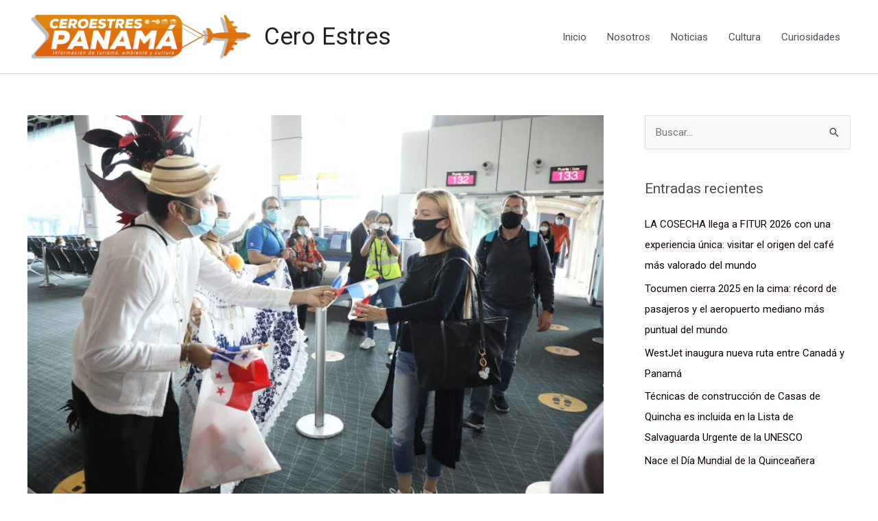

--- FILE ---
content_type: text/html; charset=UTF-8
request_url: https://www.ceroestrespanama.com/noticias/panama-reabre-sus-puertas-bienvenidos/
body_size: 22436
content:
<!DOCTYPE html>
<html lang="es">
<head>
<meta charset="UTF-8">
<meta name="viewport" content="width=device-width, initial-scale=1">
	<link rel="profile" href="https://gmpg.org/xfn/11"> 
	<link rel="dns-prefetch" href="//cdn.hu-manity.co" />
		<!-- Cookie Compliance -->
		<script type="text/javascript">var huOptions = {"appID":"wwwceroestrespanamacom-d09af5e","currentLanguage":"es","blocking":false,"globalCookie":false,"privacyConsent":true,"forms":[]};</script>
		<script type="text/javascript" src="https://cdn.hu-manity.co/hu-banner.min.js"></script><meta name='robots' content='index, follow, max-image-preview:large, max-snippet:-1, max-video-preview:-1' />
	<style>img:is([sizes="auto" i], [sizes^="auto," i]) { contain-intrinsic-size: 3000px 1500px }</style>
	
	<!-- This site is optimized with the Yoast SEO plugin v24.5 - https://yoast.com/wordpress/plugins/seo/ -->
	<title>Panamá reabre sus puertas. Bienvenidos! - Cero Estres</title>
	<link rel="canonical" href="https://www.ceroestrespanama.com/uncategorized/panama-reabre-sus-puertas-bienvenidos/" />
	<meta property="og:locale" content="es_ES" />
	<meta property="og:type" content="article" />
	<meta property="og:title" content="Panamá reabre sus puertas. Bienvenidos! - Cero Estres" />
	<meta property="og:description" content="El Aeropuerto Internacional de Tocumen, “Hub de Panamá” y un importante centro de conexiones regionales para Latinoamérica, reanudó este 12 de octubre sus vuelos comerciales internacionales, tras siete meses de paralización de la industria, producto de la pandemia. La principal terminal aérea del país, tiene itinerarios programados desde y hacia más de 36 ciudades en 20 países de Suramérica, Centroamérica, El Caribe, Norteamérica y Europa. Las autoridades del Aeropuerto, Aeronáutica Civil, Autoridad de Turismo y de la Junta Directiva del Aeropuerto recibieron a pasajeros procedentes de Miami, con polleras, diablos y banderas como bienvenida al país. La reapertura de los vuelos internacionales se produce bajo estrictos controles sanitarios que incluye, requisitos que los viajeros extranjeros, residentes y panameños deben cumplir, como: Presentar una prueba negativa de COVID-19 con un máximo de 48 horas antes de abordar su vuelo de ingreso al país. En el evento que no la presenten a su llegada, deberán hacerse la prueba rápida en los centros de control habilitados estratégicamente en el aeropuerto, a un costo de 50 dólares. Raffoul Arab, Gerente General del Aeropuerto Internacional de Tocumen, precisó que “las terminales aéreas de Tocumen S.A., se han preparado con antelación para aplicar estrictos procedimientos de desinfección, higiene y bioseguridad, según los estándares del Ministerio de Salud de Panamá. También se cumple con requisitos exigidos por los reguladores de la industria aérea global, con el propósito de garantizar el regreso exitoso de las actividades comerciales, minimizando los riesgos para pasajeros, usuarios, colaboradores, pero sobre todo la seguridad del país. Para el 12 de octubre 98% de los locales comerciales del Aeropuerto han terminado de cumplir con todos los protocolos para su reapertura y el 85% reinician operaciones. Desde este lunes se han programado vuelos por parte de las compañías aéreas, Copa Airlines, Air France, Wingo,&nbsp;Iberia y United Airlines, KLM y Spirit; mientras que para finales de octubre se ha previsto reanuden sus operaciones en el “Hub de Panamá”, Delta Airlines, American Airlines y Avianca. Se espera que Turkish Airlines y Air Europa&nbsp;y a partir de noviembre y diciembre respectivamente. Entre las principales medidas preventivas aplicadas en el Aeropuerto Internacional de Tocumen y las terminales regionales, están el uso obligatorio de mascarillas para todos los viajeros que ingresen al aeropuerto, señalización en todas las áreas para el distanciamiento físico, limitaciones para el ingreso de acompañantes, colocación de pantallas o mamparas en los mostradores de atención a los pasajeros y el uso de cámaras termográficas para evaluar la temperatura corporal de las personas. El aeródromo centroamericano operaba antes del Estado de Emergencia sanitaria, alrededor de 420 vuelos diarios, servía a 94 destinos en 39 países de América, Europa y Asia; con su reactivación se busca la recuperación paulatina de la competitividad, contribuir a la reactivación económica del país, la industria turística y la conectividad aérea de Panamá con el mundo. Hasta septiembre de este año el Aeropuerto Internacional de Tocumen registró un total de 3.5 millones de pasajeros lo que refleja un descenso del 71%, es decir 8.9 millones de pasajeros menos en comparación con el mismo periodo 2019. En el 2019, según datos del Aeropuerto Internacional de Tocumen, las 25 aerolíneas comerciales con rutas establecidas en el Hub, movieron a 16.5 millones de personas, de las cuales el 71% utilizaron la terminal aérea como centro de trasbordo." />
	<meta property="og:url" content="https://www.ceroestrespanama.com/uncategorized/panama-reabre-sus-puertas-bienvenidos/" />
	<meta property="og:site_name" content="Cero Estres" />
	<meta property="article:publisher" content="https://www.facebook.com/CeroesTresPTY" />
	<meta property="article:published_time" content="2020-10-12T17:42:49+00:00" />
	<meta property="article:modified_time" content="2020-12-18T03:24:48+00:00" />
	<meta property="og:image" content="https://i1.wp.com/www.ceroestrespanama.com/wp-content/uploads/2020/10/IMG-20201012-WA0129.jpg?fit=1116%2C744&ssl=1" />
	<meta property="og:image:width" content="1116" />
	<meta property="og:image:height" content="744" />
	<meta property="og:image:type" content="image/jpeg" />
	<meta name="author" content="admin" />
	<meta name="twitter:card" content="summary_large_image" />
	<meta name="twitter:label1" content="Escrito por" />
	<meta name="twitter:data1" content="admin" />
	<meta name="twitter:label2" content="Tiempo de lectura" />
	<meta name="twitter:data2" content="3 minutos" />
	<script type="application/ld+json" class="yoast-schema-graph">{"@context":"https://schema.org","@graph":[{"@type":"Article","@id":"https://www.ceroestrespanama.com/uncategorized/panama-reabre-sus-puertas-bienvenidos/#article","isPartOf":{"@id":"https://www.ceroestrespanama.com/uncategorized/panama-reabre-sus-puertas-bienvenidos/"},"author":{"name":"admin","@id":"https://www.ceroestrespanama.com/#/schema/person/6be02aba6617f962fe3e1d147ba6da62"},"headline":"Panamá reabre sus puertas. Bienvenidos!","datePublished":"2020-10-12T17:42:49+00:00","dateModified":"2020-12-18T03:24:48+00:00","mainEntityOfPage":{"@id":"https://www.ceroestrespanama.com/uncategorized/panama-reabre-sus-puertas-bienvenidos/"},"wordCount":595,"commentCount":0,"publisher":{"@id":"https://www.ceroestrespanama.com/#organization"},"image":{"@id":"https://www.ceroestrespanama.com/uncategorized/panama-reabre-sus-puertas-bienvenidos/#primaryimage"},"thumbnailUrl":"https://www.ceroestrespanama.com/wp-content/uploads/2020/10/IMG-20201012-WA0129.jpg","keywords":["Aeropuerto de Tocumen","Panamá","Turismo"],"articleSection":["Noticias"],"inLanguage":"es","potentialAction":[{"@type":"CommentAction","name":"Comment","target":["https://www.ceroestrespanama.com/uncategorized/panama-reabre-sus-puertas-bienvenidos/#respond"]}]},{"@type":"WebPage","@id":"https://www.ceroestrespanama.com/uncategorized/panama-reabre-sus-puertas-bienvenidos/","url":"https://www.ceroestrespanama.com/uncategorized/panama-reabre-sus-puertas-bienvenidos/","name":"Panamá reabre sus puertas. Bienvenidos! - Cero Estres","isPartOf":{"@id":"https://www.ceroestrespanama.com/#website"},"primaryImageOfPage":{"@id":"https://www.ceroestrespanama.com/uncategorized/panama-reabre-sus-puertas-bienvenidos/#primaryimage"},"image":{"@id":"https://www.ceroestrespanama.com/uncategorized/panama-reabre-sus-puertas-bienvenidos/#primaryimage"},"thumbnailUrl":"https://www.ceroestrespanama.com/wp-content/uploads/2020/10/IMG-20201012-WA0129.jpg","datePublished":"2020-10-12T17:42:49+00:00","dateModified":"2020-12-18T03:24:48+00:00","breadcrumb":{"@id":"https://www.ceroestrespanama.com/uncategorized/panama-reabre-sus-puertas-bienvenidos/#breadcrumb"},"inLanguage":"es","potentialAction":[{"@type":"ReadAction","target":["https://www.ceroestrespanama.com/uncategorized/panama-reabre-sus-puertas-bienvenidos/"]}]},{"@type":"ImageObject","inLanguage":"es","@id":"https://www.ceroestrespanama.com/uncategorized/panama-reabre-sus-puertas-bienvenidos/#primaryimage","url":"https://www.ceroestrespanama.com/wp-content/uploads/2020/10/IMG-20201012-WA0129.jpg","contentUrl":"https://www.ceroestrespanama.com/wp-content/uploads/2020/10/IMG-20201012-WA0129.jpg","width":1116,"height":744},{"@type":"BreadcrumbList","@id":"https://www.ceroestrespanama.com/uncategorized/panama-reabre-sus-puertas-bienvenidos/#breadcrumb","itemListElement":[{"@type":"ListItem","position":1,"name":"Portada","item":"https://www.ceroestrespanama.com/"},{"@type":"ListItem","position":2,"name":"Blog","item":"https://www.ceroestrespanama.com/blog-de-turismo-en-panama/"},{"@type":"ListItem","position":3,"name":"Panamá reabre sus puertas. Bienvenidos!"}]},{"@type":"WebSite","@id":"https://www.ceroestrespanama.com/#website","url":"https://www.ceroestrespanama.com/","name":"Cero Estres","description":"Cero Estres","publisher":{"@id":"https://www.ceroestrespanama.com/#organization"},"potentialAction":[{"@type":"SearchAction","target":{"@type":"EntryPoint","urlTemplate":"https://www.ceroestrespanama.com/?s={search_term_string}"},"query-input":{"@type":"PropertyValueSpecification","valueRequired":true,"valueName":"search_term_string"}}],"inLanguage":"es"},{"@type":"Organization","@id":"https://www.ceroestrespanama.com/#organization","name":"Ceroestrespanamá","url":"https://www.ceroestrespanama.com/","logo":{"@type":"ImageObject","inLanguage":"es","@id":"https://www.ceroestrespanama.com/#/schema/logo/image/","url":"https://i0.wp.com/www.ceroestrespanama.com/wp-content/uploads/2020/09/cropped-Screen-Shot-2020-09-11-at-6.30.53-PM.png?fit=512%2C512&ssl=1","contentUrl":"https://i0.wp.com/www.ceroestrespanama.com/wp-content/uploads/2020/09/cropped-Screen-Shot-2020-09-11-at-6.30.53-PM.png?fit=512%2C512&ssl=1","width":512,"height":512,"caption":"Ceroestrespanamá"},"image":{"@id":"https://www.ceroestrespanama.com/#/schema/logo/image/"},"sameAs":["https://www.facebook.com/CeroesTresPTY","https://www.instagram.com/ceroestrespty/"]},{"@type":"Person","@id":"https://www.ceroestrespanama.com/#/schema/person/6be02aba6617f962fe3e1d147ba6da62","name":"admin","image":{"@type":"ImageObject","inLanguage":"es","@id":"https://www.ceroestrespanama.com/#/schema/person/image/","url":"https://secure.gravatar.com/avatar/35c2ebe1a01bdf5cc279f7174f7955c9?s=96&d=mm&r=g","contentUrl":"https://secure.gravatar.com/avatar/35c2ebe1a01bdf5cc279f7174f7955c9?s=96&d=mm&r=g","caption":"admin"},"sameAs":["http://www.ceroestrespanama.com"]}]}</script>
	<!-- / Yoast SEO plugin. -->


<link rel="alternate" type="application/rss+xml" title="Cero Estres &raquo; Feed" href="https://www.ceroestrespanama.com/feed/" />
<link rel="alternate" type="application/rss+xml" title="Cero Estres &raquo; Feed de los comentarios" href="https://www.ceroestrespanama.com/comments/feed/" />
<link rel="alternate" type="application/rss+xml" title="Cero Estres &raquo; Comentario Panamá reabre sus puertas. Bienvenidos! del feed" href="https://www.ceroestrespanama.com/noticias/panama-reabre-sus-puertas-bienvenidos/feed/" />
<link rel='stylesheet' id='astra-theme-css-css' href='https://www.ceroestrespanama.com/wp-content/themes/astra/assets/css/minified/style.min.css?ver=4.8.13' media='all' />
<style id='astra-theme-css-inline-css'>
.ast-no-sidebar .entry-content .alignfull {margin-left: calc( -50vw + 50%);margin-right: calc( -50vw + 50%);max-width: 100vw;width: 100vw;}.ast-no-sidebar .entry-content .alignwide {margin-left: calc(-41vw + 50%);margin-right: calc(-41vw + 50%);max-width: unset;width: unset;}.ast-no-sidebar .entry-content .alignfull .alignfull,.ast-no-sidebar .entry-content .alignfull .alignwide,.ast-no-sidebar .entry-content .alignwide .alignfull,.ast-no-sidebar .entry-content .alignwide .alignwide,.ast-no-sidebar .entry-content .wp-block-column .alignfull,.ast-no-sidebar .entry-content .wp-block-column .alignwide{width: 100%;margin-left: auto;margin-right: auto;}.wp-block-gallery,.blocks-gallery-grid {margin: 0;}.wp-block-separator {max-width: 100px;}.wp-block-separator.is-style-wide,.wp-block-separator.is-style-dots {max-width: none;}.entry-content .has-2-columns .wp-block-column:first-child {padding-right: 10px;}.entry-content .has-2-columns .wp-block-column:last-child {padding-left: 10px;}@media (max-width: 782px) {.entry-content .wp-block-columns .wp-block-column {flex-basis: 100%;}.entry-content .has-2-columns .wp-block-column:first-child {padding-right: 0;}.entry-content .has-2-columns .wp-block-column:last-child {padding-left: 0;}}body .entry-content .wp-block-latest-posts {margin-left: 0;}body .entry-content .wp-block-latest-posts li {list-style: none;}.ast-no-sidebar .ast-container .entry-content .wp-block-latest-posts {margin-left: 0;}.ast-header-break-point .entry-content .alignwide {margin-left: auto;margin-right: auto;}.entry-content .blocks-gallery-item img {margin-bottom: auto;}.wp-block-pullquote {border-top: 4px solid #555d66;border-bottom: 4px solid #555d66;color: #40464d;}:root{--ast-post-nav-space:0;--ast-container-default-xlg-padding:6.67em;--ast-container-default-lg-padding:5.67em;--ast-container-default-slg-padding:4.34em;--ast-container-default-md-padding:3.34em;--ast-container-default-sm-padding:6.67em;--ast-container-default-xs-padding:2.4em;--ast-container-default-xxs-padding:1.4em;--ast-code-block-background:#EEEEEE;--ast-comment-inputs-background:#FAFAFA;--ast-normal-container-width:1200px;--ast-narrow-container-width:750px;--ast-blog-title-font-weight:normal;--ast-blog-meta-weight:inherit;--ast-global-color-primary:var(--ast-global-color-5);--ast-global-color-secondary:var(--ast-global-color-4);--ast-global-color-alternate-background:var(--ast-global-color-7);--ast-global-color-subtle-background:var(--ast-global-color-6);}html{font-size:93.75%;}a,.page-title{color:#110000;}a:hover,a:focus{color:var(--ast-global-color-1);}body,button,input,select,textarea,.ast-button,.ast-custom-button{font-family:-apple-system,BlinkMacSystemFont,Segoe UI,Roboto,Oxygen-Sans,Ubuntu,Cantarell,Helvetica Neue,sans-serif;font-weight:inherit;font-size:15px;font-size:1rem;line-height:var(--ast-body-line-height,1.65em);}blockquote{color:var(--ast-global-color-3);}.site-title{font-size:35px;font-size:2.3333333333333rem;display:block;}header .custom-logo-link img{max-width:330px;width:330px;}.astra-logo-svg{width:330px;}.site-header .site-description{font-size:15px;font-size:1rem;display:none;}.entry-title{font-size:26px;font-size:1.7333333333333rem;}.archive .ast-article-post .ast-article-inner,.blog .ast-article-post .ast-article-inner,.archive .ast-article-post .ast-article-inner:hover,.blog .ast-article-post .ast-article-inner:hover{overflow:hidden;}h1,.entry-content h1{font-size:40px;font-size:2.6666666666667rem;line-height:1.4em;}h2,.entry-content h2{font-size:32px;font-size:2.1333333333333rem;line-height:1.3em;}h3,.entry-content h3{font-size:26px;font-size:1.7333333333333rem;line-height:1.3em;}h4,.entry-content h4{font-size:24px;font-size:1.6rem;line-height:1.2em;}h5,.entry-content h5{font-size:20px;font-size:1.3333333333333rem;line-height:1.2em;}h6,.entry-content h6{font-size:16px;font-size:1.0666666666667rem;line-height:1.25em;}::selection{background-color:#dd8627;color:#000000;}body,h1,.entry-title a,.entry-content h1,h2,.entry-content h2,h3,.entry-content h3,h4,.entry-content h4,h5,.entry-content h5,h6,.entry-content h6{color:var(--ast-global-color-3);}.tagcloud a:hover,.tagcloud a:focus,.tagcloud a.current-item{color:#ffffff;border-color:#110000;background-color:#110000;}input:focus,input[type="text"]:focus,input[type="email"]:focus,input[type="url"]:focus,input[type="password"]:focus,input[type="reset"]:focus,input[type="search"]:focus,textarea:focus{border-color:#110000;}input[type="radio"]:checked,input[type=reset],input[type="checkbox"]:checked,input[type="checkbox"]:hover:checked,input[type="checkbox"]:focus:checked,input[type=range]::-webkit-slider-thumb{border-color:#110000;background-color:#110000;box-shadow:none;}.site-footer a:hover + .post-count,.site-footer a:focus + .post-count{background:#110000;border-color:#110000;}.single .nav-links .nav-previous,.single .nav-links .nav-next{color:#110000;}.entry-meta,.entry-meta *{line-height:1.45;color:#110000;}.entry-meta a:not(.ast-button):hover,.entry-meta a:not(.ast-button):hover *,.entry-meta a:not(.ast-button):focus,.entry-meta a:not(.ast-button):focus *,.page-links > .page-link,.page-links .page-link:hover,.post-navigation a:hover{color:var(--ast-global-color-1);}#cat option,.secondary .calendar_wrap thead a,.secondary .calendar_wrap thead a:visited{color:#110000;}.secondary .calendar_wrap #today,.ast-progress-val span{background:#110000;}.secondary a:hover + .post-count,.secondary a:focus + .post-count{background:#110000;border-color:#110000;}.calendar_wrap #today > a{color:#ffffff;}.page-links .page-link,.single .post-navigation a{color:#110000;}.ast-search-menu-icon .search-form button.search-submit{padding:0 4px;}.ast-search-menu-icon form.search-form{padding-right:0;}.ast-header-search .ast-search-menu-icon.ast-dropdown-active .search-form,.ast-header-search .ast-search-menu-icon.ast-dropdown-active .search-field:focus{transition:all 0.2s;}.search-form input.search-field:focus{outline:none;}.widget-title,.widget .wp-block-heading{font-size:21px;font-size:1.4rem;color:var(--ast-global-color-3);}#secondary,#secondary button,#secondary input,#secondary select,#secondary textarea{font-size:15px;font-size:1rem;}.ast-search-menu-icon.slide-search a:focus-visible:focus-visible,.astra-search-icon:focus-visible,#close:focus-visible,a:focus-visible,.ast-menu-toggle:focus-visible,.site .skip-link:focus-visible,.wp-block-loginout input:focus-visible,.wp-block-search.wp-block-search__button-inside .wp-block-search__inside-wrapper,.ast-header-navigation-arrow:focus-visible,.woocommerce .wc-proceed-to-checkout > .checkout-button:focus-visible,.woocommerce .woocommerce-MyAccount-navigation ul li a:focus-visible,.ast-orders-table__row .ast-orders-table__cell:focus-visible,.woocommerce .woocommerce-order-details .order-again > .button:focus-visible,.woocommerce .woocommerce-message a.button.wc-forward:focus-visible,.woocommerce #minus_qty:focus-visible,.woocommerce #plus_qty:focus-visible,a#ast-apply-coupon:focus-visible,.woocommerce .woocommerce-info a:focus-visible,.woocommerce .astra-shop-summary-wrap a:focus-visible,.woocommerce a.wc-forward:focus-visible,#ast-apply-coupon:focus-visible,.woocommerce-js .woocommerce-mini-cart-item a.remove:focus-visible,#close:focus-visible,.button.search-submit:focus-visible,#search_submit:focus,.normal-search:focus-visible,.ast-header-account-wrap:focus-visible,.woocommerce .ast-on-card-button.ast-quick-view-trigger:focus{outline-style:dotted;outline-color:inherit;outline-width:thin;}input:focus,input[type="text"]:focus,input[type="email"]:focus,input[type="url"]:focus,input[type="password"]:focus,input[type="reset"]:focus,input[type="search"]:focus,input[type="number"]:focus,textarea:focus,.wp-block-search__input:focus,[data-section="section-header-mobile-trigger"] .ast-button-wrap .ast-mobile-menu-trigger-minimal:focus,.ast-mobile-popup-drawer.active .menu-toggle-close:focus,.woocommerce-ordering select.orderby:focus,#ast-scroll-top:focus,#coupon_code:focus,.woocommerce-page #comment:focus,.woocommerce #reviews #respond input#submit:focus,.woocommerce a.add_to_cart_button:focus,.woocommerce .button.single_add_to_cart_button:focus,.woocommerce .woocommerce-cart-form button:focus,.woocommerce .woocommerce-cart-form__cart-item .quantity .qty:focus,.woocommerce .woocommerce-billing-fields .woocommerce-billing-fields__field-wrapper .woocommerce-input-wrapper > .input-text:focus,.woocommerce #order_comments:focus,.woocommerce #place_order:focus,.woocommerce .woocommerce-address-fields .woocommerce-address-fields__field-wrapper .woocommerce-input-wrapper > .input-text:focus,.woocommerce .woocommerce-MyAccount-content form button:focus,.woocommerce .woocommerce-MyAccount-content .woocommerce-EditAccountForm .woocommerce-form-row .woocommerce-Input.input-text:focus,.woocommerce .ast-woocommerce-container .woocommerce-pagination ul.page-numbers li a:focus,body #content .woocommerce form .form-row .select2-container--default .select2-selection--single:focus,#ast-coupon-code:focus,.woocommerce.woocommerce-js .quantity input[type=number]:focus,.woocommerce-js .woocommerce-mini-cart-item .quantity input[type=number]:focus,.woocommerce p#ast-coupon-trigger:focus{border-style:dotted;border-color:inherit;border-width:thin;}input{outline:none;}.main-header-menu .menu-link,.ast-header-custom-item a{color:var(--ast-global-color-3);}.main-header-menu .menu-item:hover > .menu-link,.main-header-menu .menu-item:hover > .ast-menu-toggle,.main-header-menu .ast-masthead-custom-menu-items a:hover,.main-header-menu .menu-item.focus > .menu-link,.main-header-menu .menu-item.focus > .ast-menu-toggle,.main-header-menu .current-menu-item > .menu-link,.main-header-menu .current-menu-ancestor > .menu-link,.main-header-menu .current-menu-item > .ast-menu-toggle,.main-header-menu .current-menu-ancestor > .ast-menu-toggle{color:#110000;}.header-main-layout-3 .ast-main-header-bar-alignment{margin-right:auto;}.header-main-layout-2 .site-header-section-left .ast-site-identity{text-align:left;}.ast-logo-title-inline .site-logo-img{padding-right:1em;}.site-logo-img img{ transition:all 0.2s linear;}body .ast-oembed-container *{position:absolute;top:0;width:100%;height:100%;left:0;}body .wp-block-embed-pocket-casts .ast-oembed-container *{position:unset;}.ast-header-break-point .ast-mobile-menu-buttons-minimal.menu-toggle{background:transparent;color:#dd8627;}.ast-header-break-point .ast-mobile-menu-buttons-outline.menu-toggle{background:transparent;border:1px solid #dd8627;color:#dd8627;}.ast-header-break-point .ast-mobile-menu-buttons-fill.menu-toggle{background:#dd8627;}.ast-single-post-featured-section + article {margin-top: 2em;}.site-content .ast-single-post-featured-section img {width: 100%;overflow: hidden;object-fit: cover;}.site > .ast-single-related-posts-container {margin-top: 0;}@media (min-width: 922px) {.ast-desktop .ast-container--narrow {max-width: var(--ast-narrow-container-width);margin: 0 auto;}}#secondary {margin: 4em 0 2.5em;word-break: break-word;line-height: 2;}#secondary li {margin-bottom: 0.25em;}#secondary li:last-child {margin-bottom: 0;}@media (max-width: 768px) {.js_active .ast-plain-container.ast-single-post #secondary {margin-top: 1.5em;}}.ast-separate-container.ast-two-container #secondary .widget {background-color: #fff;padding: 2em;margin-bottom: 2em;}@media (min-width: 993px) {.ast-left-sidebar #secondary {padding-right: 60px;}.ast-right-sidebar #secondary {padding-left: 60px;}}@media (max-width: 993px) {.ast-right-sidebar #secondary {padding-left: 30px;}.ast-left-sidebar #secondary {padding-right: 30px;}}.footer-adv .footer-adv-overlay{border-top-style:solid;border-top-color:#7a7a7a;}@media( max-width: 420px ) {.single .nav-links .nav-previous,.single .nav-links .nav-next {width: 100%;text-align: center;}}.wp-block-buttons.aligncenter{justify-content:center;}@media (min-width:1200px){.ast-separate-container.ast-right-sidebar .entry-content .wp-block-image.alignfull,.ast-separate-container.ast-left-sidebar .entry-content .wp-block-image.alignfull,.ast-separate-container.ast-right-sidebar .entry-content .wp-block-cover.alignfull,.ast-separate-container.ast-left-sidebar .entry-content .wp-block-cover.alignfull{margin-left:-6.67em;margin-right:-6.67em;max-width:unset;width:unset;}.ast-separate-container.ast-right-sidebar .entry-content .wp-block-image.alignwide,.ast-separate-container.ast-left-sidebar .entry-content .wp-block-image.alignwide,.ast-separate-container.ast-right-sidebar .entry-content .wp-block-cover.alignwide,.ast-separate-container.ast-left-sidebar .entry-content .wp-block-cover.alignwide{margin-left:-20px;margin-right:-20px;max-width:unset;width:unset;}}@media (min-width:1200px){.wp-block-group .has-background{padding:20px;}}@media (min-width:1200px){.ast-separate-container.ast-right-sidebar .entry-content .wp-block-group.alignwide,.ast-separate-container.ast-left-sidebar .entry-content .wp-block-group.alignwide,.ast-separate-container.ast-right-sidebar .entry-content .wp-block-cover.alignwide,.ast-separate-container.ast-left-sidebar .entry-content .wp-block-cover.alignwide{margin-left:-20px;margin-right:-20px;padding-left:20px;padding-right:20px;}.ast-separate-container.ast-right-sidebar .entry-content .wp-block-group.alignfull,.ast-separate-container.ast-left-sidebar .entry-content .wp-block-group.alignfull,.ast-separate-container.ast-right-sidebar .entry-content .wp-block-cover.alignfull,.ast-separate-container.ast-left-sidebar .entry-content .wp-block-cover.alignfull{margin-left:-6.67em;margin-right:-6.67em;padding-left:6.67em;padding-right:6.67em;}}@media (min-width:1200px){.wp-block-cover-image.alignwide .wp-block-cover__inner-container,.wp-block-cover.alignwide .wp-block-cover__inner-container,.wp-block-cover-image.alignfull .wp-block-cover__inner-container,.wp-block-cover.alignfull .wp-block-cover__inner-container{width:100%;}}.wp-block-image.aligncenter{margin-left:auto;margin-right:auto;}.wp-block-table.aligncenter{margin-left:auto;margin-right:auto;}.wp-block-buttons .wp-block-button.is-style-outline .wp-block-button__link.wp-element-button,.ast-outline-button,.wp-block-uagb-buttons-child .uagb-buttons-repeater.ast-outline-button{border-top-width:2px;border-right-width:2px;border-bottom-width:2px;border-left-width:2px;font-family:inherit;font-weight:inherit;line-height:1em;}.wp-block-button .wp-block-button__link.wp-element-button.is-style-outline:not(.has-background),.wp-block-button.is-style-outline>.wp-block-button__link.wp-element-button:not(.has-background),.ast-outline-button{background-color:transparent;}.entry-content[data-ast-blocks-layout] > figure{margin-bottom:1em;}@media (max-width:921px){.ast-separate-container #primary,.ast-separate-container #secondary{padding:1.5em 0;}#primary,#secondary{padding:1.5em 0;margin:0;}.ast-left-sidebar #content > .ast-container{display:flex;flex-direction:column-reverse;width:100%;}.ast-separate-container .ast-article-post,.ast-separate-container .ast-article-single{padding:1.5em 2.14em;}.ast-author-box img.avatar{margin:20px 0 0 0;}}@media (max-width:921px){#secondary.secondary{padding-top:0;}.ast-separate-container.ast-right-sidebar #secondary{padding-left:1em;padding-right:1em;}.ast-separate-container.ast-two-container #secondary{padding-left:0;padding-right:0;}.ast-page-builder-template .entry-header #secondary,.ast-page-builder-template #secondary{margin-top:1.5em;}}@media (max-width:921px){.ast-right-sidebar #primary{padding-right:0;}.ast-page-builder-template.ast-left-sidebar #secondary,.ast-page-builder-template.ast-right-sidebar #secondary{padding-right:20px;padding-left:20px;}.ast-right-sidebar #secondary,.ast-left-sidebar #primary{padding-left:0;}.ast-left-sidebar #secondary{padding-right:0;}}@media (min-width:922px){.ast-separate-container.ast-right-sidebar #primary,.ast-separate-container.ast-left-sidebar #primary{border:0;}.search-no-results.ast-separate-container #primary{margin-bottom:4em;}}@media (min-width:922px){.ast-right-sidebar #primary{border-right:1px solid var(--ast-border-color);}.ast-left-sidebar #primary{border-left:1px solid var(--ast-border-color);}.ast-right-sidebar #secondary{border-left:1px solid var(--ast-border-color);margin-left:-1px;}.ast-left-sidebar #secondary{border-right:1px solid var(--ast-border-color);margin-right:-1px;}.ast-separate-container.ast-two-container.ast-right-sidebar #secondary{padding-left:30px;padding-right:0;}.ast-separate-container.ast-two-container.ast-left-sidebar #secondary{padding-right:30px;padding-left:0;}.ast-separate-container.ast-right-sidebar #secondary,.ast-separate-container.ast-left-sidebar #secondary{border:0;margin-left:auto;margin-right:auto;}.ast-separate-container.ast-two-container #secondary .widget:last-child{margin-bottom:0;}}.wp-block-button .wp-block-button__link{color:#000000;}.wp-block-button .wp-block-button__link:hover,.wp-block-button .wp-block-button__link:focus{color:#ffffff;background-color:var(--ast-global-color-1);border-color:var(--ast-global-color-1);}.elementor-widget-heading h1.elementor-heading-title{line-height:1.4em;}.elementor-widget-heading h2.elementor-heading-title{line-height:1.3em;}.elementor-widget-heading h3.elementor-heading-title{line-height:1.3em;}.elementor-widget-heading h4.elementor-heading-title{line-height:1.2em;}.elementor-widget-heading h5.elementor-heading-title{line-height:1.2em;}.elementor-widget-heading h6.elementor-heading-title{line-height:1.25em;}.wp-block-button .wp-block-button__link{border-top-width:0;border-right-width:0;border-left-width:0;border-bottom-width:0;border-color:#dd8627;background-color:#dd8627;color:#000000;font-family:inherit;font-weight:inherit;line-height:1em;padding-top:10px;padding-right:40px;padding-bottom:10px;padding-left:40px;}.menu-toggle,button,.ast-button,.ast-custom-button,.button,input#submit,input[type="button"],input[type="submit"],input[type="reset"]{border-style:solid;border-top-width:0;border-right-width:0;border-left-width:0;border-bottom-width:0;color:#000000;border-color:#dd8627;background-color:#dd8627;padding-top:10px;padding-right:40px;padding-bottom:10px;padding-left:40px;font-family:inherit;font-weight:inherit;line-height:1em;}button:focus,.menu-toggle:hover,button:hover,.ast-button:hover,.ast-custom-button:hover .button:hover,.ast-custom-button:hover ,input[type=reset]:hover,input[type=reset]:focus,input#submit:hover,input#submit:focus,input[type="button"]:hover,input[type="button"]:focus,input[type="submit"]:hover,input[type="submit"]:focus{color:#ffffff;background-color:var(--ast-global-color-1);border-color:var(--ast-global-color-1);}@media (max-width:921px){.ast-mobile-header-stack .main-header-bar .ast-search-menu-icon{display:inline-block;}.ast-header-break-point.ast-header-custom-item-outside .ast-mobile-header-stack .main-header-bar .ast-search-icon{margin:0;}.ast-comment-avatar-wrap img{max-width:2.5em;}.ast-comment-meta{padding:0 1.8888em 1.3333em;}.ast-separate-container .ast-comment-list li.depth-1{padding:1.5em 2.14em;}.ast-separate-container .comment-respond{padding:2em 2.14em;}}@media (min-width:544px){.ast-container{max-width:100%;}}@media (max-width:544px){.ast-separate-container .ast-article-post,.ast-separate-container .ast-article-single,.ast-separate-container .comments-title,.ast-separate-container .ast-archive-description{padding:1.5em 1em;}.ast-separate-container #content .ast-container{padding-left:0.54em;padding-right:0.54em;}.ast-separate-container .ast-comment-list .bypostauthor{padding:.5em;}.ast-search-menu-icon.ast-dropdown-active .search-field{width:170px;}.ast-separate-container #secondary{padding-top:0;}.ast-separate-container.ast-two-container #secondary .widget{margin-bottom:1.5em;padding-left:1em;padding-right:1em;}.site-branding img,.site-header .site-logo-img .custom-logo-link img{max-width:100%;}} #ast-mobile-header .ast-site-header-cart-li a{pointer-events:none;}body,.ast-separate-container{background-color:#ffffff;}.ast-no-sidebar.ast-separate-container .entry-content .alignfull {margin-left: -6.67em;margin-right: -6.67em;width: auto;}@media (max-width: 1200px) {.ast-no-sidebar.ast-separate-container .entry-content .alignfull {margin-left: -2.4em;margin-right: -2.4em;}}@media (max-width: 768px) {.ast-no-sidebar.ast-separate-container .entry-content .alignfull {margin-left: -2.14em;margin-right: -2.14em;}}@media (max-width: 544px) {.ast-no-sidebar.ast-separate-container .entry-content .alignfull {margin-left: -1em;margin-right: -1em;}}.ast-no-sidebar.ast-separate-container .entry-content .alignwide {margin-left: -20px;margin-right: -20px;}.ast-no-sidebar.ast-separate-container .entry-content .wp-block-column .alignfull,.ast-no-sidebar.ast-separate-container .entry-content .wp-block-column .alignwide {margin-left: auto;margin-right: auto;width: 100%;}@media (max-width:921px){.site-title{display:none;}.site-header .site-description{display:none;}h1,.entry-content h1{font-size:30px;}h2,.entry-content h2{font-size:25px;}h3,.entry-content h3{font-size:20px;}}@media (max-width:544px){.site-title{display:none;}.site-header .site-description{display:none;}h1,.entry-content h1{font-size:30px;}h2,.entry-content h2{font-size:25px;}h3,.entry-content h3{font-size:20px;}}@media (max-width:921px){html{font-size:85.5%;}}@media (max-width:544px){html{font-size:85.5%;}}@media (min-width:922px){.ast-container{max-width:1240px;}}@font-face {font-family: "Astra";src: url(https://www.ceroestrespanama.com/wp-content/themes/astra/assets/fonts/astra.woff) format("woff"),url(https://www.ceroestrespanama.com/wp-content/themes/astra/assets/fonts/astra.ttf) format("truetype"),url(https://www.ceroestrespanama.com/wp-content/themes/astra/assets/fonts/astra.svg#astra) format("svg");font-weight: normal;font-style: normal;font-display: fallback;}@media (max-width:921px) {.main-header-bar .main-header-bar-navigation{display:none;}}.ast-desktop .main-header-menu.submenu-with-border .sub-menu,.ast-desktop .main-header-menu.submenu-with-border .astra-full-megamenu-wrapper{border-color:#dd8627;}.ast-desktop .main-header-menu.submenu-with-border .sub-menu{border-top-width:2px;border-style:solid;}.ast-desktop .main-header-menu.submenu-with-border .sub-menu .sub-menu{top:-2px;}.ast-desktop .main-header-menu.submenu-with-border .sub-menu .menu-link,.ast-desktop .main-header-menu.submenu-with-border .children .menu-link{border-bottom-width:1px;border-style:solid;border-color:#eaeaea;}@media (min-width:922px){.main-header-menu .sub-menu .menu-item.ast-left-align-sub-menu:hover > .sub-menu,.main-header-menu .sub-menu .menu-item.ast-left-align-sub-menu.focus > .sub-menu{margin-left:-0px;}}.site .comments-area{padding-bottom:3em;}.ast-header-break-point.ast-header-custom-item-inside .main-header-bar .main-header-bar-navigation .ast-search-icon {display: none;}.ast-header-break-point.ast-header-custom-item-inside .main-header-bar .ast-search-menu-icon .search-form {padding: 0;display: block;overflow: hidden;}.ast-header-break-point .ast-header-custom-item .widget:last-child {margin-bottom: 1em;}.ast-header-custom-item .widget {margin: 0.5em;display: inline-block;vertical-align: middle;}.ast-header-custom-item .widget p {margin-bottom: 0;}.ast-header-custom-item .widget li {width: auto;}.ast-header-custom-item-inside .button-custom-menu-item .menu-link {display: none;}.ast-header-custom-item-inside.ast-header-break-point .button-custom-menu-item .ast-custom-button-link {display: none;}.ast-header-custom-item-inside.ast-header-break-point .button-custom-menu-item .menu-link {display: block;}.ast-header-break-point.ast-header-custom-item-outside .main-header-bar .ast-search-icon {margin-right: 1em;}.ast-header-break-point.ast-header-custom-item-inside .main-header-bar .ast-search-menu-icon .search-field,.ast-header-break-point.ast-header-custom-item-inside .main-header-bar .ast-search-menu-icon.ast-inline-search .search-field {width: 100%;padding-right: 5.5em;}.ast-header-break-point.ast-header-custom-item-inside .main-header-bar .ast-search-menu-icon .search-submit {display: block;position: absolute;height: 100%;top: 0;right: 0;padding: 0 1em;border-radius: 0;}.ast-header-break-point .ast-header-custom-item .ast-masthead-custom-menu-items {padding-left: 20px;padding-right: 20px;margin-bottom: 1em;margin-top: 1em;}.ast-header-custom-item-inside.ast-header-break-point .button-custom-menu-item {padding-left: 0;padding-right: 0;margin-top: 0;margin-bottom: 0;}.astra-icon-down_arrow::after {content: "\e900";font-family: Astra;}.astra-icon-close::after {content: "\e5cd";font-family: Astra;}.astra-icon-drag_handle::after {content: "\e25d";font-family: Astra;}.astra-icon-format_align_justify::after {content: "\e235";font-family: Astra;}.astra-icon-menu::after {content: "\e5d2";font-family: Astra;}.astra-icon-reorder::after {content: "\e8fe";font-family: Astra;}.astra-icon-search::after {content: "\e8b6";font-family: Astra;}.astra-icon-zoom_in::after {content: "\e56b";font-family: Astra;}.astra-icon-check-circle::after {content: "\e901";font-family: Astra;}.astra-icon-shopping-cart::after {content: "\f07a";font-family: Astra;}.astra-icon-shopping-bag::after {content: "\f290";font-family: Astra;}.astra-icon-shopping-basket::after {content: "\f291";font-family: Astra;}.astra-icon-circle-o::after {content: "\e903";font-family: Astra;}.astra-icon-certificate::after {content: "\e902";font-family: Astra;}blockquote {padding: 1.2em;}:root .has-ast-global-color-0-color{color:var(--ast-global-color-0);}:root .has-ast-global-color-0-background-color{background-color:var(--ast-global-color-0);}:root .wp-block-button .has-ast-global-color-0-color{color:var(--ast-global-color-0);}:root .wp-block-button .has-ast-global-color-0-background-color{background-color:var(--ast-global-color-0);}:root .has-ast-global-color-1-color{color:var(--ast-global-color-1);}:root .has-ast-global-color-1-background-color{background-color:var(--ast-global-color-1);}:root .wp-block-button .has-ast-global-color-1-color{color:var(--ast-global-color-1);}:root .wp-block-button .has-ast-global-color-1-background-color{background-color:var(--ast-global-color-1);}:root .has-ast-global-color-2-color{color:var(--ast-global-color-2);}:root .has-ast-global-color-2-background-color{background-color:var(--ast-global-color-2);}:root .wp-block-button .has-ast-global-color-2-color{color:var(--ast-global-color-2);}:root .wp-block-button .has-ast-global-color-2-background-color{background-color:var(--ast-global-color-2);}:root .has-ast-global-color-3-color{color:var(--ast-global-color-3);}:root .has-ast-global-color-3-background-color{background-color:var(--ast-global-color-3);}:root .wp-block-button .has-ast-global-color-3-color{color:var(--ast-global-color-3);}:root .wp-block-button .has-ast-global-color-3-background-color{background-color:var(--ast-global-color-3);}:root .has-ast-global-color-4-color{color:var(--ast-global-color-4);}:root .has-ast-global-color-4-background-color{background-color:var(--ast-global-color-4);}:root .wp-block-button .has-ast-global-color-4-color{color:var(--ast-global-color-4);}:root .wp-block-button .has-ast-global-color-4-background-color{background-color:var(--ast-global-color-4);}:root .has-ast-global-color-5-color{color:var(--ast-global-color-5);}:root .has-ast-global-color-5-background-color{background-color:var(--ast-global-color-5);}:root .wp-block-button .has-ast-global-color-5-color{color:var(--ast-global-color-5);}:root .wp-block-button .has-ast-global-color-5-background-color{background-color:var(--ast-global-color-5);}:root .has-ast-global-color-6-color{color:var(--ast-global-color-6);}:root .has-ast-global-color-6-background-color{background-color:var(--ast-global-color-6);}:root .wp-block-button .has-ast-global-color-6-color{color:var(--ast-global-color-6);}:root .wp-block-button .has-ast-global-color-6-background-color{background-color:var(--ast-global-color-6);}:root .has-ast-global-color-7-color{color:var(--ast-global-color-7);}:root .has-ast-global-color-7-background-color{background-color:var(--ast-global-color-7);}:root .wp-block-button .has-ast-global-color-7-color{color:var(--ast-global-color-7);}:root .wp-block-button .has-ast-global-color-7-background-color{background-color:var(--ast-global-color-7);}:root .has-ast-global-color-8-color{color:var(--ast-global-color-8);}:root .has-ast-global-color-8-background-color{background-color:var(--ast-global-color-8);}:root .wp-block-button .has-ast-global-color-8-color{color:var(--ast-global-color-8);}:root .wp-block-button .has-ast-global-color-8-background-color{background-color:var(--ast-global-color-8);}:root{--ast-global-color-0:#0170B9;--ast-global-color-1:#3a3a3a;--ast-global-color-2:#3a3a3a;--ast-global-color-3:#4B4F58;--ast-global-color-4:#F5F5F5;--ast-global-color-5:#FFFFFF;--ast-global-color-6:#E5E5E5;--ast-global-color-7:#424242;--ast-global-color-8:#000000;}:root {--ast-border-color : #dddddd;}.ast-single-entry-banner {-js-display: flex;display: flex;flex-direction: column;justify-content: center;text-align: center;position: relative;background: #eeeeee;}.ast-single-entry-banner[data-banner-layout="layout-1"] {max-width: 1200px;background: inherit;padding: 20px 0;}.ast-single-entry-banner[data-banner-width-type="custom"] {margin: 0 auto;width: 100%;}.ast-single-entry-banner + .site-content .entry-header {margin-bottom: 0;}.site .ast-author-avatar {--ast-author-avatar-size: ;}a.ast-underline-text {text-decoration: underline;}.ast-container > .ast-terms-link {position: relative;display: block;}a.ast-button.ast-badge-tax {padding: 4px 8px;border-radius: 3px;font-size: inherit;}header.entry-header > *:not(:last-child){margin-bottom:10px;}.ast-archive-entry-banner {-js-display: flex;display: flex;flex-direction: column;justify-content: center;text-align: center;position: relative;background: #eeeeee;}.ast-archive-entry-banner[data-banner-width-type="custom"] {margin: 0 auto;width: 100%;}.ast-archive-entry-banner[data-banner-layout="layout-1"] {background: inherit;padding: 20px 0;text-align: left;}body.archive .ast-archive-description{max-width:1200px;width:100%;text-align:left;padding-top:3em;padding-right:3em;padding-bottom:3em;padding-left:3em;}body.archive .ast-archive-description .ast-archive-title,body.archive .ast-archive-description .ast-archive-title *{font-size:40px;font-size:2.6666666666667rem;}body.archive .ast-archive-description > *:not(:last-child){margin-bottom:10px;}@media (max-width:921px){body.archive .ast-archive-description{text-align:left;}}@media (max-width:544px){body.archive .ast-archive-description{text-align:left;}}.ast-breadcrumbs .trail-browse,.ast-breadcrumbs .trail-items,.ast-breadcrumbs .trail-items li{display:inline-block;margin:0;padding:0;border:none;background:inherit;text-indent:0;text-decoration:none;}.ast-breadcrumbs .trail-browse{font-size:inherit;font-style:inherit;font-weight:inherit;color:inherit;}.ast-breadcrumbs .trail-items{list-style:none;}.trail-items li::after{padding:0 0.3em;content:"\00bb";}.trail-items li:last-of-type::after{display:none;}h1,.entry-content h1,h2,.entry-content h2,h3,.entry-content h3,h4,.entry-content h4,h5,.entry-content h5,h6,.entry-content h6{color:var(--ast-global-color-2);}.elementor-posts-container [CLASS*="ast-width-"]{width:100%;}.elementor-template-full-width .ast-container{display:block;}.elementor-screen-only,.screen-reader-text,.screen-reader-text span,.ui-helper-hidden-accessible{top:0 !important;}@media (max-width:544px){.elementor-element .elementor-wc-products .woocommerce[class*="columns-"] ul.products li.product{width:auto;margin:0;}.elementor-element .woocommerce .woocommerce-result-count{float:none;}}.ast-header-break-point .main-header-bar{border-bottom-width:1px;}@media (min-width:922px){.main-header-bar{border-bottom-width:1px;}}@media (min-width:922px){#primary{width:70%;}#secondary{width:30%;}}.main-header-menu .menu-item, #astra-footer-menu .menu-item, .main-header-bar .ast-masthead-custom-menu-items{-js-display:flex;display:flex;-webkit-box-pack:center;-webkit-justify-content:center;-moz-box-pack:center;-ms-flex-pack:center;justify-content:center;-webkit-box-orient:vertical;-webkit-box-direction:normal;-webkit-flex-direction:column;-moz-box-orient:vertical;-moz-box-direction:normal;-ms-flex-direction:column;flex-direction:column;}.main-header-menu > .menu-item > .menu-link, #astra-footer-menu > .menu-item > .menu-link{height:100%;-webkit-box-align:center;-webkit-align-items:center;-moz-box-align:center;-ms-flex-align:center;align-items:center;-js-display:flex;display:flex;}.ast-primary-menu-disabled .main-header-bar .ast-masthead-custom-menu-items{flex:unset;}.main-header-menu .sub-menu .menu-item.menu-item-has-children > .menu-link:after{position:absolute;right:1em;top:50%;transform:translate(0,-50%) rotate(270deg);}.ast-header-break-point .main-header-bar .main-header-bar-navigation .page_item_has_children > .ast-menu-toggle::before, .ast-header-break-point .main-header-bar .main-header-bar-navigation .menu-item-has-children > .ast-menu-toggle::before, .ast-mobile-popup-drawer .main-header-bar-navigation .menu-item-has-children>.ast-menu-toggle::before, .ast-header-break-point .ast-mobile-header-wrap .main-header-bar-navigation .menu-item-has-children > .ast-menu-toggle::before{font-weight:bold;content:"\e900";font-family:Astra;text-decoration:inherit;display:inline-block;}.ast-header-break-point .main-navigation ul.sub-menu .menu-item .menu-link:before{content:"\e900";font-family:Astra;font-size:.65em;text-decoration:inherit;display:inline-block;transform:translate(0, -2px) rotateZ(270deg);margin-right:5px;}.widget_search .search-form:after{font-family:Astra;font-size:1.2em;font-weight:normal;content:"\e8b6";position:absolute;top:50%;right:15px;transform:translate(0, -50%);}.astra-search-icon::before{content:"\e8b6";font-family:Astra;font-style:normal;font-weight:normal;text-decoration:inherit;text-align:center;-webkit-font-smoothing:antialiased;-moz-osx-font-smoothing:grayscale;z-index:3;}.main-header-bar .main-header-bar-navigation .page_item_has_children > a:after, .main-header-bar .main-header-bar-navigation .menu-item-has-children > a:after, .menu-item-has-children .ast-header-navigation-arrow:after{content:"\e900";display:inline-block;font-family:Astra;font-size:.6rem;font-weight:bold;text-rendering:auto;-webkit-font-smoothing:antialiased;-moz-osx-font-smoothing:grayscale;margin-left:10px;line-height:normal;}.menu-item-has-children .sub-menu .ast-header-navigation-arrow:after{margin-left:0;}.ast-mobile-popup-drawer .main-header-bar-navigation .ast-submenu-expanded>.ast-menu-toggle::before{transform:rotateX(180deg);}.ast-header-break-point .main-header-bar-navigation .menu-item-has-children > .menu-link:after{display:none;}@media (min-width:922px){.ast-builder-menu .main-navigation > ul > li:last-child a{margin-right:0;}}.ast-separate-container .ast-article-inner{background-color:transparent;background-image:none;}.ast-separate-container .ast-article-post{background-color:var(--ast-global-color-5);}@media (max-width:921px){.ast-separate-container .ast-article-post{background-color:var(--ast-global-color-5);}}@media (max-width:544px){.ast-separate-container .ast-article-post{background-color:var(--ast-global-color-5);}}.ast-separate-container .ast-article-single:not(.ast-related-post), .woocommerce.ast-separate-container .ast-woocommerce-container, .ast-separate-container .error-404, .ast-separate-container .no-results, .single.ast-separate-container  .ast-author-meta, .ast-separate-container .related-posts-title-wrapper,.ast-separate-container .comments-count-wrapper, .ast-box-layout.ast-plain-container .site-content,.ast-padded-layout.ast-plain-container .site-content, .ast-separate-container .ast-archive-description, .ast-separate-container .comments-area .comment-respond, .ast-separate-container .comments-area .ast-comment-list li, .ast-separate-container .comments-area .comments-title{background-color:var(--ast-global-color-5);}@media (max-width:921px){.ast-separate-container .ast-article-single:not(.ast-related-post), .woocommerce.ast-separate-container .ast-woocommerce-container, .ast-separate-container .error-404, .ast-separate-container .no-results, .single.ast-separate-container  .ast-author-meta, .ast-separate-container .related-posts-title-wrapper,.ast-separate-container .comments-count-wrapper, .ast-box-layout.ast-plain-container .site-content,.ast-padded-layout.ast-plain-container .site-content, .ast-separate-container .ast-archive-description{background-color:var(--ast-global-color-5);}}@media (max-width:544px){.ast-separate-container .ast-article-single:not(.ast-related-post), .woocommerce.ast-separate-container .ast-woocommerce-container, .ast-separate-container .error-404, .ast-separate-container .no-results, .single.ast-separate-container  .ast-author-meta, .ast-separate-container .related-posts-title-wrapper,.ast-separate-container .comments-count-wrapper, .ast-box-layout.ast-plain-container .site-content,.ast-padded-layout.ast-plain-container .site-content, .ast-separate-container .ast-archive-description{background-color:var(--ast-global-color-5);}}.ast-separate-container.ast-two-container #secondary .widget{background-color:var(--ast-global-color-5);}@media (max-width:921px){.ast-separate-container.ast-two-container #secondary .widget{background-color:var(--ast-global-color-5);}}@media (max-width:544px){.ast-separate-container.ast-two-container #secondary .widget{background-color:var(--ast-global-color-5);}}:root{--e-global-color-astglobalcolor0:#0170B9;--e-global-color-astglobalcolor1:#3a3a3a;--e-global-color-astglobalcolor2:#3a3a3a;--e-global-color-astglobalcolor3:#4B4F58;--e-global-color-astglobalcolor4:#F5F5F5;--e-global-color-astglobalcolor5:#FFFFFF;--e-global-color-astglobalcolor6:#E5E5E5;--e-global-color-astglobalcolor7:#424242;--e-global-color-astglobalcolor8:#000000;}.comment-reply-title{font-size:24px;font-size:1.6rem;}.ast-comment-meta{line-height:1.666666667;color:#110000;font-size:12px;font-size:0.8rem;}.ast-comment-list #cancel-comment-reply-link{font-size:15px;font-size:1rem;}.comments-count-wrapper {padding: 2em 0;}.comments-count-wrapper .comments-title {font-weight: normal;word-wrap: break-word;}.ast-comment-list {margin: 0;word-wrap: break-word;padding-bottom: 0.5em;list-style: none;}.site-content article .comments-area {border-top: 1px solid var(--ast-single-post-border,var(--ast-border-color));}.ast-comment-list li {list-style: none;}.ast-comment-list li.depth-1 .ast-comment,.ast-comment-list li.depth-2 .ast-comment {border-bottom: 1px solid #eeeeee;}.ast-comment-list .comment-respond {padding: 1em 0;border-bottom: 1px solid #dddddd;}.ast-comment-list .comment-respond .comment-reply-title {margin-top: 0;padding-top: 0;}.ast-comment-list .comment-respond p {margin-bottom: .5em;}.ast-comment-list .ast-comment-edit-reply-wrap {-js-display: flex;display: flex;justify-content: flex-end;}.ast-comment-list .ast-edit-link {flex: 1;}.ast-comment-list .comment-awaiting-moderation {margin-bottom: 0;}.ast-comment {padding: 1em 0 ;}.ast-comment-avatar-wrap img {border-radius: 50%;}.ast-comment-content {clear: both;}.ast-comment-cite-wrap {text-align: left;}.ast-comment-cite-wrap cite {font-style: normal;}.comment-reply-title {padding-top: 1em;font-weight: normal;line-height: 1.65;}.ast-comment-meta {margin-bottom: 0.5em;}.comments-area {border-top: 1px solid #eeeeee;margin-top: 2em;}.comments-area .comment-form-comment {width: 100%;border: none;margin: 0;padding: 0;}.comments-area .comment-notes,.comments-area .comment-textarea,.comments-area .form-allowed-tags {margin-bottom: 1.5em;}.comments-area .form-submit {margin-bottom: 0;}.comments-area textarea#comment,.comments-area .ast-comment-formwrap input[type="text"] {width: 100%;border-radius: 0;vertical-align: middle;margin-bottom: 10px;}.comments-area .no-comments {margin-top: 0.5em;margin-bottom: 0.5em;}.comments-area p.logged-in-as {margin-bottom: 1em;}.ast-separate-container .comments-count-wrapper {background-color: #fff;padding: 2em 6.67em 0;}@media (max-width: 1200px) {.ast-separate-container .comments-count-wrapper {padding: 2em 3.34em;}}.ast-separate-container .comments-area {border-top: 0;}.ast-separate-container .ast-comment-list {padding-bottom: 0;}.ast-separate-container .ast-comment-list li {background-color: #fff;}.ast-separate-container .ast-comment-list li.depth-1 .children li {padding-bottom: 0;padding-top: 0;margin-bottom: 0;}.ast-separate-container .ast-comment-list li.depth-1 .ast-comment,.ast-separate-container .ast-comment-list li.depth-2 .ast-comment {border-bottom: 0;}.ast-separate-container .ast-comment-list .comment-respond {padding-top: 0;padding-bottom: 1em;background-color: transparent;}.ast-separate-container .ast-comment-list .pingback p {margin-bottom: 0;}.ast-separate-container .ast-comment-list .bypostauthor {padding: 2em;margin-bottom: 1em;}.ast-separate-container .ast-comment-list .bypostauthor li {background: transparent;margin-bottom: 0;padding: 0 0 0 2em;}.ast-separate-container .comment-reply-title {padding-top: 0;}.comment-content a {word-wrap: break-word;}.comment-form-legend {margin-bottom: unset;padding: 0 0.5em;}.ast-separate-container .ast-comment-list li.depth-1 {padding: 4em 6.67em;margin-bottom: 2em;}@media (max-width: 1200px) {.ast-separate-container .ast-comment-list li.depth-1 {padding: 3em 3.34em;}}.ast-separate-container .comment-respond {background-color: #fff;padding: 4em 6.67em;border-bottom: 0;}@media (max-width: 1200px) {.ast-separate-container .comment-respond {padding: 3em 2.34em;}}.ast-comment-list .children {margin-left: 2em;}@media (max-width: 992px) {.ast-comment-list .children {margin-left: 1em;}}.ast-comment-list #cancel-comment-reply-link {white-space: nowrap;font-size: 15px;font-size: 1rem;margin-left: 1em;}.ast-comment-avatar-wrap {float: left;clear: right;margin-right: 1.33333em;}.ast-comment-meta-wrap {float: left;clear: right;padding: 0 0 1.33333em;}.ast-comment-time .timendate,.ast-comment-time .reply {margin-right: 0.5em;}.comments-area #wp-comment-cookies-consent {margin-right: 10px;}.ast-page-builder-template .comments-area {padding-left: 20px;padding-right: 20px;margin-top: 0;margin-bottom: 2em;}.ast-separate-container .ast-comment-list .bypostauthor .bypostauthor {background: transparent;margin-bottom: 0;padding-right: 0;padding-bottom: 0;padding-top: 0;}@media (min-width:922px){.ast-separate-container .ast-comment-list li .comment-respond{padding-left:2.66666em;padding-right:2.66666em;}}@media (max-width:544px){.ast-separate-container .comments-count-wrapper{padding:1.5em 1em;}.ast-separate-container .ast-comment-list li.depth-1{padding:1.5em 1em;margin-bottom:1.5em;}.ast-separate-container .ast-comment-list .bypostauthor{padding:.5em;}.ast-separate-container .comment-respond{padding:1.5em 1em;}.ast-separate-container .ast-comment-list .bypostauthor li{padding:0 0 0 .5em;}.ast-comment-list .children{margin-left:0.66666em;}}@media (max-width:921px){.ast-comment-avatar-wrap img{max-width:2.5em;}.comments-area{margin-top:1.5em;}.ast-separate-container .comments-count-wrapper{padding:2em 2.14em;}.ast-separate-container .ast-comment-list li.depth-1{padding:1.5em 2.14em;}.ast-separate-container .comment-respond{padding:2em 2.14em;}}@media (max-width:921px){.ast-comment-avatar-wrap{margin-right:0.5em;}}
</style>
<link rel='stylesheet' id='hfe-widgets-style-css' href='https://www.ceroestrespanama.com/wp-content/plugins/header-footer-elementor/inc/widgets-css/frontend.css?ver=2.2.0' media='all' />
<link rel='stylesheet' id='wp-block-library-css' href='https://www.ceroestrespanama.com/wp-includes/css/dist/block-library/style.min.css?ver=6.7.4' media='all' />
<style id='global-styles-inline-css'>
:root{--wp--preset--aspect-ratio--square: 1;--wp--preset--aspect-ratio--4-3: 4/3;--wp--preset--aspect-ratio--3-4: 3/4;--wp--preset--aspect-ratio--3-2: 3/2;--wp--preset--aspect-ratio--2-3: 2/3;--wp--preset--aspect-ratio--16-9: 16/9;--wp--preset--aspect-ratio--9-16: 9/16;--wp--preset--color--black: #000000;--wp--preset--color--cyan-bluish-gray: #abb8c3;--wp--preset--color--white: #ffffff;--wp--preset--color--pale-pink: #f78da7;--wp--preset--color--vivid-red: #cf2e2e;--wp--preset--color--luminous-vivid-orange: #ff6900;--wp--preset--color--luminous-vivid-amber: #fcb900;--wp--preset--color--light-green-cyan: #7bdcb5;--wp--preset--color--vivid-green-cyan: #00d084;--wp--preset--color--pale-cyan-blue: #8ed1fc;--wp--preset--color--vivid-cyan-blue: #0693e3;--wp--preset--color--vivid-purple: #9b51e0;--wp--preset--color--ast-global-color-0: var(--ast-global-color-0);--wp--preset--color--ast-global-color-1: var(--ast-global-color-1);--wp--preset--color--ast-global-color-2: var(--ast-global-color-2);--wp--preset--color--ast-global-color-3: var(--ast-global-color-3);--wp--preset--color--ast-global-color-4: var(--ast-global-color-4);--wp--preset--color--ast-global-color-5: var(--ast-global-color-5);--wp--preset--color--ast-global-color-6: var(--ast-global-color-6);--wp--preset--color--ast-global-color-7: var(--ast-global-color-7);--wp--preset--color--ast-global-color-8: var(--ast-global-color-8);--wp--preset--gradient--vivid-cyan-blue-to-vivid-purple: linear-gradient(135deg,rgba(6,147,227,1) 0%,rgb(155,81,224) 100%);--wp--preset--gradient--light-green-cyan-to-vivid-green-cyan: linear-gradient(135deg,rgb(122,220,180) 0%,rgb(0,208,130) 100%);--wp--preset--gradient--luminous-vivid-amber-to-luminous-vivid-orange: linear-gradient(135deg,rgba(252,185,0,1) 0%,rgba(255,105,0,1) 100%);--wp--preset--gradient--luminous-vivid-orange-to-vivid-red: linear-gradient(135deg,rgba(255,105,0,1) 0%,rgb(207,46,46) 100%);--wp--preset--gradient--very-light-gray-to-cyan-bluish-gray: linear-gradient(135deg,rgb(238,238,238) 0%,rgb(169,184,195) 100%);--wp--preset--gradient--cool-to-warm-spectrum: linear-gradient(135deg,rgb(74,234,220) 0%,rgb(151,120,209) 20%,rgb(207,42,186) 40%,rgb(238,44,130) 60%,rgb(251,105,98) 80%,rgb(254,248,76) 100%);--wp--preset--gradient--blush-light-purple: linear-gradient(135deg,rgb(255,206,236) 0%,rgb(152,150,240) 100%);--wp--preset--gradient--blush-bordeaux: linear-gradient(135deg,rgb(254,205,165) 0%,rgb(254,45,45) 50%,rgb(107,0,62) 100%);--wp--preset--gradient--luminous-dusk: linear-gradient(135deg,rgb(255,203,112) 0%,rgb(199,81,192) 50%,rgb(65,88,208) 100%);--wp--preset--gradient--pale-ocean: linear-gradient(135deg,rgb(255,245,203) 0%,rgb(182,227,212) 50%,rgb(51,167,181) 100%);--wp--preset--gradient--electric-grass: linear-gradient(135deg,rgb(202,248,128) 0%,rgb(113,206,126) 100%);--wp--preset--gradient--midnight: linear-gradient(135deg,rgb(2,3,129) 0%,rgb(40,116,252) 100%);--wp--preset--font-size--small: 13px;--wp--preset--font-size--medium: 20px;--wp--preset--font-size--large: 36px;--wp--preset--font-size--x-large: 42px;--wp--preset--spacing--20: 0.44rem;--wp--preset--spacing--30: 0.67rem;--wp--preset--spacing--40: 1rem;--wp--preset--spacing--50: 1.5rem;--wp--preset--spacing--60: 2.25rem;--wp--preset--spacing--70: 3.38rem;--wp--preset--spacing--80: 5.06rem;--wp--preset--shadow--natural: 6px 6px 9px rgba(0, 0, 0, 0.2);--wp--preset--shadow--deep: 12px 12px 50px rgba(0, 0, 0, 0.4);--wp--preset--shadow--sharp: 6px 6px 0px rgba(0, 0, 0, 0.2);--wp--preset--shadow--outlined: 6px 6px 0px -3px rgba(255, 255, 255, 1), 6px 6px rgba(0, 0, 0, 1);--wp--preset--shadow--crisp: 6px 6px 0px rgba(0, 0, 0, 1);}:root { --wp--style--global--content-size: var(--wp--custom--ast-content-width-size);--wp--style--global--wide-size: var(--wp--custom--ast-wide-width-size); }:where(body) { margin: 0; }.wp-site-blocks > .alignleft { float: left; margin-right: 2em; }.wp-site-blocks > .alignright { float: right; margin-left: 2em; }.wp-site-blocks > .aligncenter { justify-content: center; margin-left: auto; margin-right: auto; }:where(.wp-site-blocks) > * { margin-block-start: 24px; margin-block-end: 0; }:where(.wp-site-blocks) > :first-child { margin-block-start: 0; }:where(.wp-site-blocks) > :last-child { margin-block-end: 0; }:root { --wp--style--block-gap: 24px; }:root :where(.is-layout-flow) > :first-child{margin-block-start: 0;}:root :where(.is-layout-flow) > :last-child{margin-block-end: 0;}:root :where(.is-layout-flow) > *{margin-block-start: 24px;margin-block-end: 0;}:root :where(.is-layout-constrained) > :first-child{margin-block-start: 0;}:root :where(.is-layout-constrained) > :last-child{margin-block-end: 0;}:root :where(.is-layout-constrained) > *{margin-block-start: 24px;margin-block-end: 0;}:root :where(.is-layout-flex){gap: 24px;}:root :where(.is-layout-grid){gap: 24px;}.is-layout-flow > .alignleft{float: left;margin-inline-start: 0;margin-inline-end: 2em;}.is-layout-flow > .alignright{float: right;margin-inline-start: 2em;margin-inline-end: 0;}.is-layout-flow > .aligncenter{margin-left: auto !important;margin-right: auto !important;}.is-layout-constrained > .alignleft{float: left;margin-inline-start: 0;margin-inline-end: 2em;}.is-layout-constrained > .alignright{float: right;margin-inline-start: 2em;margin-inline-end: 0;}.is-layout-constrained > .aligncenter{margin-left: auto !important;margin-right: auto !important;}.is-layout-constrained > :where(:not(.alignleft):not(.alignright):not(.alignfull)){max-width: var(--wp--style--global--content-size);margin-left: auto !important;margin-right: auto !important;}.is-layout-constrained > .alignwide{max-width: var(--wp--style--global--wide-size);}body .is-layout-flex{display: flex;}.is-layout-flex{flex-wrap: wrap;align-items: center;}.is-layout-flex > :is(*, div){margin: 0;}body .is-layout-grid{display: grid;}.is-layout-grid > :is(*, div){margin: 0;}body{padding-top: 0px;padding-right: 0px;padding-bottom: 0px;padding-left: 0px;}a:where(:not(.wp-element-button)){text-decoration: none;}:root :where(.wp-element-button, .wp-block-button__link){background-color: #32373c;border-width: 0;color: #fff;font-family: inherit;font-size: inherit;line-height: inherit;padding: calc(0.667em + 2px) calc(1.333em + 2px);text-decoration: none;}.has-black-color{color: var(--wp--preset--color--black) !important;}.has-cyan-bluish-gray-color{color: var(--wp--preset--color--cyan-bluish-gray) !important;}.has-white-color{color: var(--wp--preset--color--white) !important;}.has-pale-pink-color{color: var(--wp--preset--color--pale-pink) !important;}.has-vivid-red-color{color: var(--wp--preset--color--vivid-red) !important;}.has-luminous-vivid-orange-color{color: var(--wp--preset--color--luminous-vivid-orange) !important;}.has-luminous-vivid-amber-color{color: var(--wp--preset--color--luminous-vivid-amber) !important;}.has-light-green-cyan-color{color: var(--wp--preset--color--light-green-cyan) !important;}.has-vivid-green-cyan-color{color: var(--wp--preset--color--vivid-green-cyan) !important;}.has-pale-cyan-blue-color{color: var(--wp--preset--color--pale-cyan-blue) !important;}.has-vivid-cyan-blue-color{color: var(--wp--preset--color--vivid-cyan-blue) !important;}.has-vivid-purple-color{color: var(--wp--preset--color--vivid-purple) !important;}.has-ast-global-color-0-color{color: var(--wp--preset--color--ast-global-color-0) !important;}.has-ast-global-color-1-color{color: var(--wp--preset--color--ast-global-color-1) !important;}.has-ast-global-color-2-color{color: var(--wp--preset--color--ast-global-color-2) !important;}.has-ast-global-color-3-color{color: var(--wp--preset--color--ast-global-color-3) !important;}.has-ast-global-color-4-color{color: var(--wp--preset--color--ast-global-color-4) !important;}.has-ast-global-color-5-color{color: var(--wp--preset--color--ast-global-color-5) !important;}.has-ast-global-color-6-color{color: var(--wp--preset--color--ast-global-color-6) !important;}.has-ast-global-color-7-color{color: var(--wp--preset--color--ast-global-color-7) !important;}.has-ast-global-color-8-color{color: var(--wp--preset--color--ast-global-color-8) !important;}.has-black-background-color{background-color: var(--wp--preset--color--black) !important;}.has-cyan-bluish-gray-background-color{background-color: var(--wp--preset--color--cyan-bluish-gray) !important;}.has-white-background-color{background-color: var(--wp--preset--color--white) !important;}.has-pale-pink-background-color{background-color: var(--wp--preset--color--pale-pink) !important;}.has-vivid-red-background-color{background-color: var(--wp--preset--color--vivid-red) !important;}.has-luminous-vivid-orange-background-color{background-color: var(--wp--preset--color--luminous-vivid-orange) !important;}.has-luminous-vivid-amber-background-color{background-color: var(--wp--preset--color--luminous-vivid-amber) !important;}.has-light-green-cyan-background-color{background-color: var(--wp--preset--color--light-green-cyan) !important;}.has-vivid-green-cyan-background-color{background-color: var(--wp--preset--color--vivid-green-cyan) !important;}.has-pale-cyan-blue-background-color{background-color: var(--wp--preset--color--pale-cyan-blue) !important;}.has-vivid-cyan-blue-background-color{background-color: var(--wp--preset--color--vivid-cyan-blue) !important;}.has-vivid-purple-background-color{background-color: var(--wp--preset--color--vivid-purple) !important;}.has-ast-global-color-0-background-color{background-color: var(--wp--preset--color--ast-global-color-0) !important;}.has-ast-global-color-1-background-color{background-color: var(--wp--preset--color--ast-global-color-1) !important;}.has-ast-global-color-2-background-color{background-color: var(--wp--preset--color--ast-global-color-2) !important;}.has-ast-global-color-3-background-color{background-color: var(--wp--preset--color--ast-global-color-3) !important;}.has-ast-global-color-4-background-color{background-color: var(--wp--preset--color--ast-global-color-4) !important;}.has-ast-global-color-5-background-color{background-color: var(--wp--preset--color--ast-global-color-5) !important;}.has-ast-global-color-6-background-color{background-color: var(--wp--preset--color--ast-global-color-6) !important;}.has-ast-global-color-7-background-color{background-color: var(--wp--preset--color--ast-global-color-7) !important;}.has-ast-global-color-8-background-color{background-color: var(--wp--preset--color--ast-global-color-8) !important;}.has-black-border-color{border-color: var(--wp--preset--color--black) !important;}.has-cyan-bluish-gray-border-color{border-color: var(--wp--preset--color--cyan-bluish-gray) !important;}.has-white-border-color{border-color: var(--wp--preset--color--white) !important;}.has-pale-pink-border-color{border-color: var(--wp--preset--color--pale-pink) !important;}.has-vivid-red-border-color{border-color: var(--wp--preset--color--vivid-red) !important;}.has-luminous-vivid-orange-border-color{border-color: var(--wp--preset--color--luminous-vivid-orange) !important;}.has-luminous-vivid-amber-border-color{border-color: var(--wp--preset--color--luminous-vivid-amber) !important;}.has-light-green-cyan-border-color{border-color: var(--wp--preset--color--light-green-cyan) !important;}.has-vivid-green-cyan-border-color{border-color: var(--wp--preset--color--vivid-green-cyan) !important;}.has-pale-cyan-blue-border-color{border-color: var(--wp--preset--color--pale-cyan-blue) !important;}.has-vivid-cyan-blue-border-color{border-color: var(--wp--preset--color--vivid-cyan-blue) !important;}.has-vivid-purple-border-color{border-color: var(--wp--preset--color--vivid-purple) !important;}.has-ast-global-color-0-border-color{border-color: var(--wp--preset--color--ast-global-color-0) !important;}.has-ast-global-color-1-border-color{border-color: var(--wp--preset--color--ast-global-color-1) !important;}.has-ast-global-color-2-border-color{border-color: var(--wp--preset--color--ast-global-color-2) !important;}.has-ast-global-color-3-border-color{border-color: var(--wp--preset--color--ast-global-color-3) !important;}.has-ast-global-color-4-border-color{border-color: var(--wp--preset--color--ast-global-color-4) !important;}.has-ast-global-color-5-border-color{border-color: var(--wp--preset--color--ast-global-color-5) !important;}.has-ast-global-color-6-border-color{border-color: var(--wp--preset--color--ast-global-color-6) !important;}.has-ast-global-color-7-border-color{border-color: var(--wp--preset--color--ast-global-color-7) !important;}.has-ast-global-color-8-border-color{border-color: var(--wp--preset--color--ast-global-color-8) !important;}.has-vivid-cyan-blue-to-vivid-purple-gradient-background{background: var(--wp--preset--gradient--vivid-cyan-blue-to-vivid-purple) !important;}.has-light-green-cyan-to-vivid-green-cyan-gradient-background{background: var(--wp--preset--gradient--light-green-cyan-to-vivid-green-cyan) !important;}.has-luminous-vivid-amber-to-luminous-vivid-orange-gradient-background{background: var(--wp--preset--gradient--luminous-vivid-amber-to-luminous-vivid-orange) !important;}.has-luminous-vivid-orange-to-vivid-red-gradient-background{background: var(--wp--preset--gradient--luminous-vivid-orange-to-vivid-red) !important;}.has-very-light-gray-to-cyan-bluish-gray-gradient-background{background: var(--wp--preset--gradient--very-light-gray-to-cyan-bluish-gray) !important;}.has-cool-to-warm-spectrum-gradient-background{background: var(--wp--preset--gradient--cool-to-warm-spectrum) !important;}.has-blush-light-purple-gradient-background{background: var(--wp--preset--gradient--blush-light-purple) !important;}.has-blush-bordeaux-gradient-background{background: var(--wp--preset--gradient--blush-bordeaux) !important;}.has-luminous-dusk-gradient-background{background: var(--wp--preset--gradient--luminous-dusk) !important;}.has-pale-ocean-gradient-background{background: var(--wp--preset--gradient--pale-ocean) !important;}.has-electric-grass-gradient-background{background: var(--wp--preset--gradient--electric-grass) !important;}.has-midnight-gradient-background{background: var(--wp--preset--gradient--midnight) !important;}.has-small-font-size{font-size: var(--wp--preset--font-size--small) !important;}.has-medium-font-size{font-size: var(--wp--preset--font-size--medium) !important;}.has-large-font-size{font-size: var(--wp--preset--font-size--large) !important;}.has-x-large-font-size{font-size: var(--wp--preset--font-size--x-large) !important;}
:root :where(.wp-block-pullquote){font-size: 1.5em;line-height: 1.6;}
</style>
<link rel='stylesheet' id='hfe-style-css' href='https://www.ceroestrespanama.com/wp-content/plugins/header-footer-elementor/assets/css/header-footer-elementor.css?ver=2.2.0' media='all' />
<link rel='stylesheet' id='elementor-icons-css' href='https://www.ceroestrespanama.com/wp-content/plugins/elementor/assets/lib/eicons/css/elementor-icons.min.css?ver=5.31.0' media='all' />
<link rel='stylesheet' id='elementor-frontend-css' href='https://www.ceroestrespanama.com/wp-content/plugins/elementor/assets/css/frontend.min.css?ver=3.24.3' media='all' />
<link rel='stylesheet' id='swiper-css' href='https://www.ceroestrespanama.com/wp-content/plugins/elementor/assets/lib/swiper/v8/css/swiper.min.css?ver=8.4.5' media='all' />
<link rel='stylesheet' id='e-swiper-css' href='https://www.ceroestrespanama.com/wp-content/plugins/elementor/assets/css/conditionals/e-swiper.min.css?ver=3.24.3' media='all' />
<link rel='stylesheet' id='elementor-post-8-css' href='https://www.ceroestrespanama.com/wp-content/uploads/elementor/css/post-8.css?ver=1740065032' media='all' />
<link rel='stylesheet' id='wpforms-modern-full-css' href='https://www.ceroestrespanama.com/wp-content/plugins/wpforms-lite/assets/css/frontend/modern/wpforms-full.min.css?ver=1.9.4.1' media='all' />
<style id='wpforms-modern-full-inline-css'>
:root {
				--wpforms-field-border-radius: 3px;
--wpforms-field-border-style: solid;
--wpforms-field-border-size: 1px;
--wpforms-field-background-color: #ffffff;
--wpforms-field-border-color: rgba( 0, 0, 0, 0.25 );
--wpforms-field-border-color-spare: rgba( 0, 0, 0, 0.25 );
--wpforms-field-text-color: rgba( 0, 0, 0, 0.7 );
--wpforms-field-menu-color: #ffffff;
--wpforms-label-color: rgba( 0, 0, 0, 0.85 );
--wpforms-label-sublabel-color: rgba( 0, 0, 0, 0.55 );
--wpforms-label-error-color: #d63637;
--wpforms-button-border-radius: 3px;
--wpforms-button-border-style: none;
--wpforms-button-border-size: 1px;
--wpforms-button-background-color: #066aab;
--wpforms-button-border-color: #066aab;
--wpforms-button-text-color: #ffffff;
--wpforms-page-break-color: #066aab;
--wpforms-background-image: none;
--wpforms-background-position: center center;
--wpforms-background-repeat: no-repeat;
--wpforms-background-size: cover;
--wpforms-background-width: 100px;
--wpforms-background-height: 100px;
--wpforms-background-color: rgba( 0, 0, 0, 0 );
--wpforms-background-url: none;
--wpforms-container-padding: 0px;
--wpforms-container-border-style: none;
--wpforms-container-border-width: 1px;
--wpforms-container-border-color: #000000;
--wpforms-container-border-radius: 3px;
--wpforms-field-size-input-height: 43px;
--wpforms-field-size-input-spacing: 15px;
--wpforms-field-size-font-size: 16px;
--wpforms-field-size-line-height: 19px;
--wpforms-field-size-padding-h: 14px;
--wpforms-field-size-checkbox-size: 16px;
--wpforms-field-size-sublabel-spacing: 5px;
--wpforms-field-size-icon-size: 1;
--wpforms-label-size-font-size: 16px;
--wpforms-label-size-line-height: 19px;
--wpforms-label-size-sublabel-font-size: 14px;
--wpforms-label-size-sublabel-line-height: 17px;
--wpforms-button-size-font-size: 17px;
--wpforms-button-size-height: 41px;
--wpforms-button-size-padding-h: 15px;
--wpforms-button-size-margin-top: 10px;
--wpforms-container-shadow-size-box-shadow: none;

			}
</style>
<link rel='stylesheet' id='elementor-global-css' href='https://www.ceroestrespanama.com/wp-content/uploads/elementor/css/global.css?ver=1729183551' media='all' />
<link rel='stylesheet' id='hfe-elementor-icons-css' href='https://www.ceroestrespanama.com/wp-content/plugins/elementor/assets/lib/eicons/css/elementor-icons.min.css?ver=5.34.0' media='all' />
<link rel='stylesheet' id='hfe-icons-list-css' href='https://www.ceroestrespanama.com/wp-content/plugins/elementor/assets/css/widget-icon-list.min.css?ver=3.24.3' media='all' />
<link rel='stylesheet' id='hfe-social-icons-css' href='https://www.ceroestrespanama.com/wp-content/plugins/elementor/assets/css/widget-social-icons.min.css?ver=3.24.0' media='all' />
<link rel='stylesheet' id='hfe-social-share-icons-brands-css' href='https://www.ceroestrespanama.com/wp-content/plugins/elementor/assets/lib/font-awesome/css/brands.css?ver=5.15.3' media='all' />
<link rel='stylesheet' id='hfe-social-share-icons-fontawesome-css' href='https://www.ceroestrespanama.com/wp-content/plugins/elementor/assets/lib/font-awesome/css/fontawesome.css?ver=5.15.3' media='all' />
<link rel='stylesheet' id='hfe-nav-menu-icons-css' href='https://www.ceroestrespanama.com/wp-content/plugins/elementor/assets/lib/font-awesome/css/solid.css?ver=5.15.3' media='all' />
<link rel='stylesheet' id='wpr-text-animations-css-css' href='https://www.ceroestrespanama.com/wp-content/plugins/royal-elementor-addons/assets/css/lib/animations/text-animations.min.css?ver=1.7.1010' media='all' />
<link rel='stylesheet' id='wpr-addons-css-css' href='https://www.ceroestrespanama.com/wp-content/plugins/royal-elementor-addons/assets/css/frontend.min.css?ver=1.7.1010' media='all' />
<link rel='stylesheet' id='font-awesome-5-all-css' href='https://www.ceroestrespanama.com/wp-content/plugins/elementor/assets/lib/font-awesome/css/all.min.css?ver=1.7.1010' media='all' />
<link rel='stylesheet' id='bdt-uikit-css' href='https://www.ceroestrespanama.com/wp-content/plugins/bdthemes-prime-slider-lite/assets/css/bdt-uikit.css?ver=3.21.7' media='all' />
<link rel='stylesheet' id='prime-slider-site-css' href='https://www.ceroestrespanama.com/wp-content/plugins/bdthemes-prime-slider-lite/assets/css/prime-slider-site.css?ver=3.17.6' media='all' />
<link rel='stylesheet' id='google-fonts-1-css' href='https://fonts.googleapis.com/css?family=Roboto%3A100%2C100italic%2C200%2C200italic%2C300%2C300italic%2C400%2C400italic%2C500%2C500italic%2C600%2C600italic%2C700%2C700italic%2C800%2C800italic%2C900%2C900italic%7CRoboto+Slab%3A100%2C100italic%2C200%2C200italic%2C300%2C300italic%2C400%2C400italic%2C500%2C500italic%2C600%2C600italic%2C700%2C700italic%2C800%2C800italic%2C900%2C900italic&#038;display=auto&#038;ver=6.7.4' media='all' />
<link rel="preconnect" href="https://fonts.gstatic.com/" crossorigin><!--[if IE]>
<script src="https://www.ceroestrespanama.com/wp-content/themes/astra/assets/js/minified/flexibility.min.js?ver=4.8.13" id="astra-flexibility-js"></script>
<script id="astra-flexibility-js-after">
flexibility(document.documentElement);
</script>
<![endif]-->
<script id="jquery-core-js-extra">
var pp = {"ajax_url":"https:\/\/www.ceroestrespanama.com\/wp-admin\/admin-ajax.php"};
</script>
<script data-cfasync="false" src="https://www.ceroestrespanama.com/wp-includes/js/jquery/jquery.min.js?ver=3.7.1" id="jquery-core-js"></script>
<script data-cfasync="false" src="https://www.ceroestrespanama.com/wp-includes/js/jquery/jquery-migrate.min.js?ver=3.4.1" id="jquery-migrate-js"></script>
<script id="jquery-js-after">
!function($){"use strict";$(document).ready(function(){$(this).scrollTop()>100&&$(".hfe-scroll-to-top-wrap").removeClass("hfe-scroll-to-top-hide"),$(window).scroll(function(){$(this).scrollTop()<100?$(".hfe-scroll-to-top-wrap").fadeOut(300):$(".hfe-scroll-to-top-wrap").fadeIn(300)}),$(".hfe-scroll-to-top-wrap").on("click",function(){$("html, body").animate({scrollTop:0},300);return!1})})}(jQuery);
</script>
<script src="https://www.ceroestrespanama.com/wp-content/plugins/bdthemes-prime-slider-lite/assets/js/bdt-uikit.min.js?ver=3.21.7" id="bdt-uikit-js"></script>
<link rel="https://api.w.org/" href="https://www.ceroestrespanama.com/wp-json/" /><link rel="alternate" title="JSON" type="application/json" href="https://www.ceroestrespanama.com/wp-json/wp/v2/posts/664" /><link rel="EditURI" type="application/rsd+xml" title="RSD" href="https://www.ceroestrespanama.com/xmlrpc.php?rsd" />
<meta name="generator" content="WordPress 6.7.4" />
<link rel='shortlink' href='https://www.ceroestrespanama.com/?p=664' />
<link rel="alternate" title="oEmbed (JSON)" type="application/json+oembed" href="https://www.ceroestrespanama.com/wp-json/oembed/1.0/embed?url=https%3A%2F%2Fwww.ceroestrespanama.com%2Fnoticias%2Fpanama-reabre-sus-puertas-bienvenidos%2F" />
<link rel="alternate" title="oEmbed (XML)" type="text/xml+oembed" href="https://www.ceroestrespanama.com/wp-json/oembed/1.0/embed?url=https%3A%2F%2Fwww.ceroestrespanama.com%2Fnoticias%2Fpanama-reabre-sus-puertas-bienvenidos%2F&#038;format=xml" />

<!-- This site is using AdRotate v5.13.6.1 to display their advertisements - https://ajdg.solutions/ -->
<!-- AdRotate CSS -->
<style type="text/css" media="screen">
	.g { margin:0px; padding:0px; overflow:hidden; line-height:1; zoom:1; }
	.g img { height:auto; }
	.g-col { position:relative; float:left; }
	.g-col:first-child { margin-left: 0; }
	.g-col:last-child { margin-right: 0; }
	@media only screen and (max-width: 480px) {
		.g-col, .g-dyn, .g-single { width:100%; margin-left:0; margin-right:0; }
	}
</style>
<!-- /AdRotate CSS -->

<!-- Global site tag (gtag.js) - Google Analytics -->
<script async src="https://www.googletagmanager.com/gtag/js?id=G-NM9ZXN96PK"></script>
<script>
  window.dataLayer = window.dataLayer || [];
  function gtag(){dataLayer.push(arguments);}
  gtag('js', new Date());

  gtag('config', 'G-NM9ZXN96PK');
</script><meta name="generator" content="Elementor 3.24.3; features: additional_custom_breakpoints; settings: css_print_method-external, google_font-enabled, font_display-auto">
<style>.recentcomments a{display:inline !important;padding:0 !important;margin:0 !important;}</style>			<style>
				.e-con.e-parent:nth-of-type(n+4):not(.e-lazyloaded):not(.e-no-lazyload),
				.e-con.e-parent:nth-of-type(n+4):not(.e-lazyloaded):not(.e-no-lazyload) * {
					background-image: none !important;
				}
				@media screen and (max-height: 1024px) {
					.e-con.e-parent:nth-of-type(n+3):not(.e-lazyloaded):not(.e-no-lazyload),
					.e-con.e-parent:nth-of-type(n+3):not(.e-lazyloaded):not(.e-no-lazyload) * {
						background-image: none !important;
					}
				}
				@media screen and (max-height: 640px) {
					.e-con.e-parent:nth-of-type(n+2):not(.e-lazyloaded):not(.e-no-lazyload),
					.e-con.e-parent:nth-of-type(n+2):not(.e-lazyloaded):not(.e-no-lazyload) * {
						background-image: none !important;
					}
				}
			</style>
			<link rel="icon" href="https://www.ceroestrespanama.com/wp-content/uploads/2020/09/cropped-Screen-Shot-2020-09-11-at-6.30.53-PM-32x32.png" sizes="32x32" />
<link rel="icon" href="https://www.ceroestrespanama.com/wp-content/uploads/2020/09/cropped-Screen-Shot-2020-09-11-at-6.30.53-PM-192x192.png" sizes="192x192" />
<link rel="apple-touch-icon" href="https://www.ceroestrespanama.com/wp-content/uploads/2020/09/cropped-Screen-Shot-2020-09-11-at-6.30.53-PM-180x180.png" />
<meta name="msapplication-TileImage" content="https://www.ceroestrespanama.com/wp-content/uploads/2020/09/cropped-Screen-Shot-2020-09-11-at-6.30.53-PM-270x270.png" />
<style id="wpr_lightbox_styles">
				.lg-backdrop {
					background-color: rgba(0,0,0,0.6) !important;
				}
				.lg-toolbar,
				.lg-dropdown {
					background-color: rgba(0,0,0,0.8) !important;
				}
				.lg-dropdown:after {
					border-bottom-color: rgba(0,0,0,0.8) !important;
				}
				.lg-sub-html {
					background-color: rgba(0,0,0,0.8) !important;
				}
				.lg-thumb-outer,
				.lg-progress-bar {
					background-color: #444444 !important;
				}
				.lg-progress {
					background-color: #a90707 !important;
				}
				.lg-icon {
					color: #efefef !important;
					font-size: 20px !important;
				}
				.lg-icon.lg-toogle-thumb {
					font-size: 24px !important;
				}
				.lg-icon:hover,
				.lg-dropdown-text:hover {
					color: #ffffff !important;
				}
				.lg-sub-html,
				.lg-dropdown-text {
					color: #efefef !important;
					font-size: 14px !important;
				}
				#lg-counter {
					color: #efefef !important;
					font-size: 14px !important;
				}
				.lg-prev,
				.lg-next {
					font-size: 35px !important;
				}

				/* Defaults */
				.lg-icon {
				background-color: transparent !important;
				}

				#lg-counter {
				opacity: 0.9;
				}

				.lg-thumb-outer {
				padding: 0 10px;
				}

				.lg-thumb-item {
				border-radius: 0 !important;
				border: none !important;
				opacity: 0.5;
				}

				.lg-thumb-item.active {
					opacity: 1;
				}
	         </style></head>

<body itemtype='https://schema.org/Blog' itemscope='itemscope' class="post-template-default single single-post postid-664 single-format-standard wp-custom-logo cookies-not-set ehf-template-astra ehf-stylesheet-astra ast-desktop ast-separate-container ast-right-sidebar astra-4.8.13 ast-header-custom-item-inside ast-blog-single-style-1 ast-single-post ast-inherit-site-logo-transparent ast-normal-title-enabled elementor-default elementor-kit-8">

<a
	class="skip-link screen-reader-text"
	href="#content"
	title="Ir al contenido">
		Ir al contenido</a>

<div
class="hfeed site" id="page">
			<header
		class="site-header header-main-layout-1 ast-primary-menu-enabled ast-logo-title-inline ast-hide-custom-menu-mobile ast-menu-toggle-icon ast-mobile-header-inline" id="masthead" itemtype="https://schema.org/WPHeader" itemscope="itemscope" itemid="#masthead"		>
			
<div class="main-header-bar-wrap">
	<div class="main-header-bar">
				<div class="ast-container">

			<div class="ast-flex main-header-container">
				
		<div class="site-branding">
			<div
			class="ast-site-identity" itemtype="https://schema.org/Organization" itemscope="itemscope"			>
				<span class="site-logo-img"><a href="https://www.ceroestrespanama.com/" class="custom-logo-link" rel="home"><img width="330" height="77" src="https://www.ceroestrespanama.com/wp-content/uploads/2020/09/cropped-ceroestrespanama-logo--330x77.png" class="custom-logo" alt="Cero Estres" decoding="async" srcset="https://www.ceroestrespanama.com/wp-content/uploads/2020/09/cropped-ceroestrespanama-logo--330x77.png 330w, https://www.ceroestrespanama.com/wp-content/uploads/2020/09/cropped-ceroestrespanama-logo--300x70.png 300w, https://www.ceroestrespanama.com/wp-content/uploads/2020/09/cropped-ceroestrespanama-logo--1024x240.png 1024w, https://www.ceroestrespanama.com/wp-content/uploads/2020/09/cropped-ceroestrespanama-logo--768x180.png 768w, https://www.ceroestrespanama.com/wp-content/uploads/2020/09/cropped-ceroestrespanama-logo--1536x360.png 1536w, https://www.ceroestrespanama.com/wp-content/uploads/2020/09/cropped-ceroestrespanama-logo--2048x480.png 2048w" sizes="(max-width: 330px) 100vw, 330px" /></a></span><div class="ast-site-title-wrap">
						<span class="site-title" itemprop="name">
				<a href="https://www.ceroestrespanama.com/" rel="home" itemprop="url" >
					Cero Estres
				</a>
			</span>
						
				</div>			</div>
		</div>

		<!-- .site-branding -->
				<div class="ast-mobile-menu-buttons">

			
					<div class="ast-button-wrap">
			<button type="button" class="menu-toggle main-header-menu-toggle  ast-mobile-menu-buttons-minimal "  aria-controls='primary-menu' aria-expanded='false'>
				<span class="screen-reader-text">Menú principal</span>
				<span class="ast-icon icon-menu-bars"><span class="menu-toggle-icon"></span></span>							</button>
		</div>
			
			
		</div>
			<div class="ast-main-header-bar-alignment"><div class="main-header-bar-navigation"><nav class="site-navigation ast-flex-grow-1 navigation-accessibility" id="primary-site-navigation" aria-label="Navegación del sitio" itemtype="https://schema.org/SiteNavigationElement" itemscope="itemscope"><div class="main-navigation"><ul id="primary-menu" class="main-header-menu ast-menu-shadow ast-nav-menu ast-flex ast-justify-content-flex-end  submenu-with-border"><li id="menu-item-879" class="menu-item menu-item-type-custom menu-item-object-custom menu-item-home menu-item-879"><a href="https://www.ceroestrespanama.com/" class="menu-link">Inicio</a></li>
<li id="menu-item-649" class="menu-item menu-item-type-custom menu-item-object-custom menu-item-649"><a href="#nosotros" class="menu-link">Nosotros</a></li>
<li id="menu-item-857" class="menu-item menu-item-type-taxonomy menu-item-object-category current-post-ancestor current-menu-parent current-post-parent menu-item-857"><a href="https://www.ceroestrespanama.com/category/noticias/" class="menu-link">Noticias</a></li>
<li id="menu-item-855" class="menu-item menu-item-type-taxonomy menu-item-object-category menu-item-855"><a href="https://www.ceroestrespanama.com/category/cultura/" class="menu-link">Cultura</a></li>
<li id="menu-item-856" class="menu-item menu-item-type-taxonomy menu-item-object-category menu-item-856"><a href="https://www.ceroestrespanama.com/category/curiosidades/" class="menu-link">Curiosidades</a></li>
</ul></div></nav></div></div>			</div><!-- Main Header Container -->
		</div><!-- ast-row -->
			</div> <!-- Main Header Bar -->
</div> <!-- Main Header Bar Wrap -->
		</header><!-- #masthead -->
			<div id="content" class="site-content">
		<div class="ast-container">
		

	<div id="primary" class="content-area primary">

		
					<main id="main" class="site-main">
				

<article
class="post-664 post type-post status-publish format-standard has-post-thumbnail hentry category-noticias tag-aeropuerto-de-tocumen tag-panama tag-turismo ast-article-single" id="post-664" itemtype="https://schema.org/CreativeWork" itemscope="itemscope">

	
	
<div class="ast-post-format- single-layout-1">

	
	
		<header class="entry-header ">

			
			<div class="post-thumb-img-content post-thumb"><img width="1024" height="683" src="https://www.ceroestrespanama.com/wp-content/uploads/2020/10/IMG-20201012-WA0129-1024x683.jpg" class="attachment-large size-large wp-post-image" alt="" itemprop="image" decoding="async" srcset="https://www.ceroestrespanama.com/wp-content/uploads/2020/10/IMG-20201012-WA0129-1024x683.jpg 1024w, https://www.ceroestrespanama.com/wp-content/uploads/2020/10/IMG-20201012-WA0129-300x200.jpg 300w, https://www.ceroestrespanama.com/wp-content/uploads/2020/10/IMG-20201012-WA0129-768x512.jpg 768w, https://www.ceroestrespanama.com/wp-content/uploads/2020/10/IMG-20201012-WA0129.jpg 1116w" sizes="(max-width: 1024px) 100vw, 1024px" /></div><h1 class="entry-title" itemprop="headline">Panamá reabre sus puertas. Bienvenidos!</h1><div class="entry-meta">			<span class="comments-link">
				<a href="https://www.ceroestrespanama.com/noticias/panama-reabre-sus-puertas-bienvenidos/#respond">Deja un comentario</a>			</span>

			 / <span class="ast-terms-link"><a href="https://www.ceroestrespanama.com/category/noticias/" class="">Noticias</a></span> / Por <span class="posted-by vcard author" itemtype="https://schema.org/Person" itemscope="itemscope" itemprop="author">			<a title="Ver todas las entradas de admin"
				href="https://www.ceroestrespanama.com/author/admin/" rel="author"
				class="url fn n" itemprop="url"				>
				<span
				class="author-name" itemprop="name"				>
				admin			</span>
			</a>
		</span>

		</div>
			
		</header><!-- .entry-header -->

	
	
	<div class="entry-content clear"
	itemprop="text"	>

		
		
<p>El Aeropuerto Internacional de Tocumen, “Hub de Panamá” y un importante centro de conexiones regionales para Latinoamérica, reanudó este 12 de octubre sus vuelos comerciales internacionales, tras siete meses de paralización de la industria, producto de la pandemia.</p>



<span id="more-664"></span>



<figure class="wp-block-image size-large"><img fetchpriority="high" decoding="async" width="1024" height="683" src="https://www.ceroestrespanama.com/wp-content/uploads/2020/10/IMG-20201012-WA0124-1024x683.jpg" alt="" class="wp-image-656" srcset="https://www.ceroestrespanama.com/wp-content/uploads/2020/10/IMG-20201012-WA0124-1024x683.jpg 1024w, https://www.ceroestrespanama.com/wp-content/uploads/2020/10/IMG-20201012-WA0124-300x200.jpg 300w, https://www.ceroestrespanama.com/wp-content/uploads/2020/10/IMG-20201012-WA0124-768x512.jpg 768w, https://www.ceroestrespanama.com/wp-content/uploads/2020/10/IMG-20201012-WA0124.jpg 1116w" sizes="(max-width: 1024px) 100vw, 1024px" /></figure>



<p>La principal terminal aérea del país, tiene itinerarios programados desde y hacia más de 36 ciudades en 20 países de Suramérica, Centroamérica, El Caribe, Norteamérica y Europa.</p>



<figure class="wp-block-image size-large"><img decoding="async" width="1024" height="683" src="https://www.ceroestrespanama.com/wp-content/uploads/2020/10/IMG-20201012-WA0130-1024x683.jpg" alt="" class="wp-image-657" srcset="https://www.ceroestrespanama.com/wp-content/uploads/2020/10/IMG-20201012-WA0130-1024x683.jpg 1024w, https://www.ceroestrespanama.com/wp-content/uploads/2020/10/IMG-20201012-WA0130-300x200.jpg 300w, https://www.ceroestrespanama.com/wp-content/uploads/2020/10/IMG-20201012-WA0130-768x512.jpg 768w, https://www.ceroestrespanama.com/wp-content/uploads/2020/10/IMG-20201012-WA0130.jpg 1116w" sizes="(max-width: 1024px) 100vw, 1024px" /></figure>



<p>Las autoridades del Aeropuerto, Aeronáutica Civil, Autoridad de Turismo y de la Junta Directiva del Aeropuerto recibieron a pasajeros procedentes de Miami, con polleras, diablos y banderas como bienvenida al país.</p>



<figure class="wp-block-image size-large"><img decoding="async" width="1024" height="683" src="https://www.ceroestrespanama.com/wp-content/uploads/2020/10/IMG-20201012-WA0138-1024x683.jpg" alt="" class="wp-image-658" srcset="https://www.ceroestrespanama.com/wp-content/uploads/2020/10/IMG-20201012-WA0138-1024x683.jpg 1024w, https://www.ceroestrespanama.com/wp-content/uploads/2020/10/IMG-20201012-WA0138-300x200.jpg 300w, https://www.ceroestrespanama.com/wp-content/uploads/2020/10/IMG-20201012-WA0138-768x512.jpg 768w, https://www.ceroestrespanama.com/wp-content/uploads/2020/10/IMG-20201012-WA0138.jpg 1116w" sizes="(max-width: 1024px) 100vw, 1024px" /></figure>



<p>La reapertura de los vuelos internacionales se produce bajo estrictos controles sanitarios que incluye, requisitos que los viajeros extranjeros, residentes y panameños deben cumplir, como: Presentar una prueba negativa de COVID-19 con un máximo de 48 horas antes de abordar su vuelo de ingreso al país. En el evento que no la presenten a su llegada, deberán hacerse la prueba rápida en los centros de control habilitados estratégicamente en el aeropuerto, a un costo de 50 dólares.</p>



<p></p>



<figure class="wp-block-pullquote"><blockquote><p>Raffoul Arab, Gerente General del Aeropuerto Internacional de Tocumen, precisó que “las terminales aéreas de Tocumen S.A., se han preparado con antelación para aplicar estrictos procedimientos de desinfección, higiene y bioseguridad, según los estándares del Ministerio de Salud de Panamá.</p></blockquote></figure>



<p>También se cumple con requisitos exigidos por los reguladores de la industria aérea global, con el propósito de garantizar el regreso exitoso de las actividades comerciales, minimizando los riesgos para pasajeros, usuarios, colaboradores, pero sobre todo la seguridad del país.</p>



<figure class="wp-block-image size-large"><img loading="lazy" decoding="async" width="1024" height="683" src="https://www.ceroestrespanama.com/wp-content/uploads/2020/10/IMG-20201012-WA0134-1024x683.jpg" alt="" class="wp-image-671" srcset="https://www.ceroestrespanama.com/wp-content/uploads/2020/10/IMG-20201012-WA0134-1024x683.jpg 1024w, https://www.ceroestrespanama.com/wp-content/uploads/2020/10/IMG-20201012-WA0134-300x200.jpg 300w, https://www.ceroestrespanama.com/wp-content/uploads/2020/10/IMG-20201012-WA0134-768x512.jpg 768w, https://www.ceroestrespanama.com/wp-content/uploads/2020/10/IMG-20201012-WA0134.jpg 1116w" sizes="(max-width: 1024px) 100vw, 1024px" /></figure>



<p>Para el 12 de octubre 98% de los locales comerciales del Aeropuerto han terminado de cumplir con todos los protocolos para su reapertura y el 85% reinician operaciones.</p>



<figure class="wp-block-image size-large"><img loading="lazy" decoding="async" width="1024" height="683" src="https://www.ceroestrespanama.com/wp-content/uploads/2020/10/IMG-20201012-WA0132-1024x683.jpg" alt="" class="wp-image-670" srcset="https://www.ceroestrespanama.com/wp-content/uploads/2020/10/IMG-20201012-WA0132-1024x683.jpg 1024w, https://www.ceroestrespanama.com/wp-content/uploads/2020/10/IMG-20201012-WA0132-300x200.jpg 300w, https://www.ceroestrespanama.com/wp-content/uploads/2020/10/IMG-20201012-WA0132-768x512.jpg 768w, https://www.ceroestrespanama.com/wp-content/uploads/2020/10/IMG-20201012-WA0132.jpg 1116w" sizes="(max-width: 1024px) 100vw, 1024px" /></figure>



<p>Desde este lunes se han programado vuelos por parte de las compañías aéreas, Copa Airlines, Air France, Wingo,&nbsp;Iberia y United Airlines, KLM y Spirit; mientras que para finales de octubre se ha previsto reanuden sus operaciones en el “Hub de Panamá”, Delta Airlines, American Airlines y Avianca. Se espera que Turkish Airlines y Air Europa&nbsp;y a partir de noviembre y diciembre respectivamente.</p>



<figure class="wp-block-image size-large"><img loading="lazy" decoding="async" width="1024" height="683" src="https://www.ceroestrespanama.com/wp-content/uploads/2020/10/IMG-20201012-WA0131-1024x683.jpg" alt="" class="wp-image-669" srcset="https://www.ceroestrespanama.com/wp-content/uploads/2020/10/IMG-20201012-WA0131-1024x683.jpg 1024w, https://www.ceroestrespanama.com/wp-content/uploads/2020/10/IMG-20201012-WA0131-300x200.jpg 300w, https://www.ceroestrespanama.com/wp-content/uploads/2020/10/IMG-20201012-WA0131-768x512.jpg 768w, https://www.ceroestrespanama.com/wp-content/uploads/2020/10/IMG-20201012-WA0131.jpg 1116w" sizes="(max-width: 1024px) 100vw, 1024px" /></figure>



<p>Entre las principales medidas preventivas aplicadas en el Aeropuerto Internacional de Tocumen y las terminales regionales, están el uso obligatorio de mascarillas para todos los viajeros que ingresen al aeropuerto, señalización en todas las áreas para el distanciamiento físico, limitaciones para el ingreso de acompañantes, colocación de pantallas o mamparas en los mostradores de atención a los pasajeros y el uso de cámaras termográficas para evaluar la temperatura corporal de las personas.</p>



<figure class="wp-block-image size-large"><img loading="lazy" decoding="async" width="1024" height="683" src="https://www.ceroestrespanama.com/wp-content/uploads/2020/10/IMG-20201012-WA0126-1024x683.jpg" alt="" class="wp-image-661" srcset="https://www.ceroestrespanama.com/wp-content/uploads/2020/10/IMG-20201012-WA0126-1024x683.jpg 1024w, https://www.ceroestrespanama.com/wp-content/uploads/2020/10/IMG-20201012-WA0126-300x200.jpg 300w, https://www.ceroestrespanama.com/wp-content/uploads/2020/10/IMG-20201012-WA0126-768x512.jpg 768w, https://www.ceroestrespanama.com/wp-content/uploads/2020/10/IMG-20201012-WA0126.jpg 1116w" sizes="(max-width: 1024px) 100vw, 1024px" /></figure>



<p>El aeródromo centroamericano operaba antes del Estado de Emergencia sanitaria, alrededor de 420 vuelos diarios, servía a 94 destinos en 39 países de América, Europa y Asia; con su reactivación se busca la recuperación paulatina de la competitividad, contribuir a la reactivación económica del país, la industria turística y la conectividad aérea de Panamá con el mundo.</p>



<figure class="wp-block-image size-large"><img loading="lazy" decoding="async" width="1024" height="683" src="https://www.ceroestrespanama.com/wp-content/uploads/2020/10/IMG-20201012-WA0137-1024x683.jpg" alt="" class="wp-image-662" srcset="https://www.ceroestrespanama.com/wp-content/uploads/2020/10/IMG-20201012-WA0137-1024x683.jpg 1024w, https://www.ceroestrespanama.com/wp-content/uploads/2020/10/IMG-20201012-WA0137-300x200.jpg 300w, https://www.ceroestrespanama.com/wp-content/uploads/2020/10/IMG-20201012-WA0137-768x512.jpg 768w, https://www.ceroestrespanama.com/wp-content/uploads/2020/10/IMG-20201012-WA0137.jpg 1116w" sizes="(max-width: 1024px) 100vw, 1024px" /></figure>



<p>Hasta septiembre de este año el Aeropuerto Internacional de Tocumen registró un total de 3.5 millones de pasajeros lo que refleja un descenso del 71%, es decir 8.9 millones de pasajeros menos en comparación con el mismo periodo 2019.</p>



<figure class="wp-block-image size-large"><img loading="lazy" decoding="async" width="1024" height="683" src="https://www.ceroestrespanama.com/wp-content/uploads/2020/10/IMG-20201012-WA0139-1024x683.jpg" alt="" class="wp-image-663" srcset="https://www.ceroestrespanama.com/wp-content/uploads/2020/10/IMG-20201012-WA0139-1024x683.jpg 1024w, https://www.ceroestrespanama.com/wp-content/uploads/2020/10/IMG-20201012-WA0139-300x200.jpg 300w, https://www.ceroestrespanama.com/wp-content/uploads/2020/10/IMG-20201012-WA0139-768x512.jpg 768w, https://www.ceroestrespanama.com/wp-content/uploads/2020/10/IMG-20201012-WA0139.jpg 1116w" sizes="(max-width: 1024px) 100vw, 1024px" /></figure>



<p>En el 2019, según datos del Aeropuerto Internacional de Tocumen, las 25 aerolíneas comerciales con rutas establecidas en el Hub, movieron a 16.5 millones de personas, de las cuales el 71% utilizaron la terminal aérea como centro de trasbordo.</p>

		
		
			</div><!-- .entry-content .clear -->
</div>

	
</article><!-- #post-## -->

<nav class="navigation post-navigation" aria-label="Navegación de entradas">
				<span class="screen-reader-text">Navegación de entradas</span>
				<div class="nav-links"><div class="nav-previous"><a title="En estos tiempos, no te olvides de los pequeños. Consume local" href="https://www.ceroestrespanama.com/noticias/en-estos-tiempos-no-te-olvides-de-los-pequenos-consume-local/" rel="prev"><span class="ast-left-arrow">&larr;</span> Entrada anterior</a></div><div class="nav-next"><a title="Detrás de las Mil Polleras: 2021" href="https://www.ceroestrespanama.com/noticias/detras-de-las-mil-polleras-2021/" rel="next">Entrada siguiente <span class="ast-right-arrow">&rarr;</span></a></div></div>
		</nav>		<div id="comments" class="comments-area comment-form-position-below ">
	
	
	
	
		<div id="respond" class="comment-respond">
		<h3 id="reply-title" class="comment-reply-title">Deja un comentario <small><a rel="nofollow" id="cancel-comment-reply-link" href="/noticias/panama-reabre-sus-puertas-bienvenidos/#respond" style="display:none;">Cancelar respuesta</a></small></h3><form action="https://www.ceroestrespanama.com/wp-comments-post.php" method="post" id="ast-commentform" class="comment-form"><p class="comment-notes"><span id="email-notes">Tu dirección de correo electrónico no será publicada.</span> <span class="required-field-message">Los campos obligatorios están marcados con <span class="required">*</span></span></p><div class="ast-row comment-textarea"><fieldset class="comment-form-comment"><legend class ="comment-form-legend"></legend><div class="comment-form-textarea ast-col-lg-12"><label for="comment" class="screen-reader-text">Escribe aquí...</label><textarea id="comment" name="comment" placeholder="Escribe aquí..." cols="45" rows="8" aria-required="true"></textarea></div></fieldset></div><div class="ast-comment-formwrap ast-row">
			<p class="comment-form-author ast-col-xs-12 ast-col-sm-12 ast-col-md-4 ast-col-lg-4">
				<label for="author" class="screen-reader-text">Nombre*</label>
				<input id="author" name="author" type="text" 
					value="" 
					placeholder="Nombre*" 
					size="30" aria-required='true' autocomplete="name" />
			</p>
<p class="comment-form-email ast-col-xs-12 ast-col-sm-12 ast-col-md-4 ast-col-lg-4">
			<label for="email" class="screen-reader-text">Correo electrónico*</label>
			<input id="email" name="email" type="text" 
				value="" 
				placeholder="Correo electrónico*" 
				size="30" aria-required='true' autocomplete="email" />
		</p>
<p class="comment-form-url ast-col-xs-12 ast-col-sm-12 ast-col-md-4 ast-col-lg-4">
			<label for="url" class="screen-reader-text">Web</label>
			<input id="url" name="url" type="text" 
				value="" 
				placeholder="Web" 
				size="30" autocomplete="url" />
		</p>
		</div>
<p class="comment-form-cookies-consent"><input id="wp-comment-cookies-consent" name="wp-comment-cookies-consent" type="checkbox" value="yes" /> <label for="wp-comment-cookies-consent">Guarda mi nombre, correo electrónico y web en este navegador para la próxima vez que comente.</label></p>
<p class="form-submit"><input name="submit" type="submit" id="submit" class="submit" value="Publicar comentario &raquo;" /> <input type='hidden' name='comment_post_ID' value='664' id='comment_post_ID' />
<input type='hidden' name='comment_parent' id='comment_parent' value='0' />
</p>
			<script>
			if ( typeof huOptions !== 'undefined' ) {
				var huFormData = {"source":"wordpress","id":"wp_comment_form","fields":{"subject":{"email":"email","first_name":"author"},"preferences":{"privacy":"wp-comment-cookies-consent"}}};
				var huFormNode = document.querySelector( '[id="commentform"]' );

				huFormData['node'] = huFormNode;
				huOptions['forms'].push( huFormData );
			}
			</script></form>	</div><!-- #respond -->
	
	
</div><!-- #comments -->

			</main><!-- #main -->
			
		
	</div><!-- #primary -->


	<div class="widget-area secondary" id="secondary" itemtype="https://schema.org/WPSideBar" itemscope="itemscope">
	<div class="sidebar-main" >
		
		<aside id="search-2" class="widget widget_search"><form role="search" method="get" class="search-form" action="https://www.ceroestrespanama.com/">
	<label for="search-field">
		<span class="screen-reader-text">Buscar por:</span>
		<input type="search" id="search-field" class="search-field"   placeholder="Buscar..." value="" name="s" tabindex="-1">
			</label>
			<input type="submit" class="search-submit" value="Buscar">
	</form>
</aside>
		<aside id="recent-posts-2" class="widget widget_recent_entries">
		<h2 class="widget-title">Entradas recientes</h2><nav aria-label="Entradas recientes">
		<ul>
											<li>
					<a href="https://www.ceroestrespanama.com/cultura/la-cosecha-llega-a-fitur-2026-con-una-experiencia-unica-visitar-el-origen-del-cafe-mas-valorado-del-mundo/">LA COSECHA llega a FITUR 2026 con una experiencia única: visitar el origen del café más valorado del mundo</a>
									</li>
											<li>
					<a href="https://www.ceroestrespanama.com/panama/tocumen-cierra-2025-en-la-cima-record-de-pasajeros-y-el-aeropuerto-mediano-mas-puntual-del-mundo/">Tocumen cierra 2025 en la cima: récord de pasajeros y el aeropuerto mediano más puntual del mundo</a>
									</li>
											<li>
					<a href="https://www.ceroestrespanama.com/el-mundo/westjet-inaugura-nueva-ruta-entre-canada-y-panama/">WestJet inaugura nueva ruta entre Canadá y Panamá</a>
									</li>
											<li>
					<a href="https://www.ceroestrespanama.com/cultura/tecnicas-de-construccion-de-casas-de-quincha-es-incluida-en-la-lista-de-salvaguarda-urgente-de-la-unesco/">Técnicas de construcción de Casas de Quincha es incluida en la Lista de Salvaguarda Urgente de la UNESCO</a>
									</li>
											<li>
					<a href="https://www.ceroestrespanama.com/curiosidades/nace-el-dia-mundial-de-la-quinceanera/">Nace el Día Mundial de la Quinceañera</a>
									</li>
					</ul>

		</nav></aside><aside id="recent-comments-2" class="widget widget_recent_comments"><h2 class="widget-title">Comentarios recientes</h2><nav aria-label="Comentarios recientes"><ul id="recentcomments"><li class="recentcomments"><span class="comment-author-link">Orlando</span> en <a href="https://www.ceroestrespanama.com/panama/suenos-tejidos-en-barro-que-buscan-sobrevivir-a-la-modernidad/#comment-29155">Casas de quincha: sueños tejidos en barro que sobreviven a la modernidad</a></li></ul></nav></aside><aside id="archives-2" class="widget widget_archive"><h2 class="widget-title">Archivos</h2><nav aria-label="Archivos">
			<ul>
					<li><a href='https://www.ceroestrespanama.com/2026/01/'>enero 2026</a></li>
	<li><a href='https://www.ceroestrespanama.com/2025/12/'>diciembre 2025</a></li>
	<li><a href='https://www.ceroestrespanama.com/2025/11/'>noviembre 2025</a></li>
	<li><a href='https://www.ceroestrespanama.com/2025/10/'>octubre 2025</a></li>
	<li><a href='https://www.ceroestrespanama.com/2025/09/'>septiembre 2025</a></li>
	<li><a href='https://www.ceroestrespanama.com/2025/08/'>agosto 2025</a></li>
	<li><a href='https://www.ceroestrespanama.com/2025/07/'>julio 2025</a></li>
	<li><a href='https://www.ceroestrespanama.com/2025/06/'>junio 2025</a></li>
	<li><a href='https://www.ceroestrespanama.com/2025/05/'>mayo 2025</a></li>
	<li><a href='https://www.ceroestrespanama.com/2025/04/'>abril 2025</a></li>
	<li><a href='https://www.ceroestrespanama.com/2025/03/'>marzo 2025</a></li>
	<li><a href='https://www.ceroestrespanama.com/2025/02/'>febrero 2025</a></li>
	<li><a href='https://www.ceroestrespanama.com/2025/01/'>enero 2025</a></li>
	<li><a href='https://www.ceroestrespanama.com/2024/12/'>diciembre 2024</a></li>
	<li><a href='https://www.ceroestrespanama.com/2024/11/'>noviembre 2024</a></li>
	<li><a href='https://www.ceroestrespanama.com/2024/10/'>octubre 2024</a></li>
	<li><a href='https://www.ceroestrespanama.com/2024/09/'>septiembre 2024</a></li>
	<li><a href='https://www.ceroestrespanama.com/2024/08/'>agosto 2024</a></li>
	<li><a href='https://www.ceroestrespanama.com/2024/07/'>julio 2024</a></li>
	<li><a href='https://www.ceroestrespanama.com/2024/06/'>junio 2024</a></li>
	<li><a href='https://www.ceroestrespanama.com/2024/05/'>mayo 2024</a></li>
	<li><a href='https://www.ceroestrespanama.com/2024/04/'>abril 2024</a></li>
	<li><a href='https://www.ceroestrespanama.com/2024/02/'>febrero 2024</a></li>
	<li><a href='https://www.ceroestrespanama.com/2024/01/'>enero 2024</a></li>
	<li><a href='https://www.ceroestrespanama.com/2023/12/'>diciembre 2023</a></li>
	<li><a href='https://www.ceroestrespanama.com/2023/11/'>noviembre 2023</a></li>
	<li><a href='https://www.ceroestrespanama.com/2023/10/'>octubre 2023</a></li>
	<li><a href='https://www.ceroestrespanama.com/2023/09/'>septiembre 2023</a></li>
	<li><a href='https://www.ceroestrespanama.com/2023/08/'>agosto 2023</a></li>
	<li><a href='https://www.ceroestrespanama.com/2023/07/'>julio 2023</a></li>
	<li><a href='https://www.ceroestrespanama.com/2023/06/'>junio 2023</a></li>
	<li><a href='https://www.ceroestrespanama.com/2023/05/'>mayo 2023</a></li>
	<li><a href='https://www.ceroestrespanama.com/2023/04/'>abril 2023</a></li>
	<li><a href='https://www.ceroestrespanama.com/2023/03/'>marzo 2023</a></li>
	<li><a href='https://www.ceroestrespanama.com/2023/02/'>febrero 2023</a></li>
	<li><a href='https://www.ceroestrespanama.com/2023/01/'>enero 2023</a></li>
	<li><a href='https://www.ceroestrespanama.com/2022/12/'>diciembre 2022</a></li>
	<li><a href='https://www.ceroestrespanama.com/2022/11/'>noviembre 2022</a></li>
	<li><a href='https://www.ceroestrespanama.com/2022/10/'>octubre 2022</a></li>
	<li><a href='https://www.ceroestrespanama.com/2022/09/'>septiembre 2022</a></li>
	<li><a href='https://www.ceroestrespanama.com/2022/08/'>agosto 2022</a></li>
	<li><a href='https://www.ceroestrespanama.com/2022/07/'>julio 2022</a></li>
	<li><a href='https://www.ceroestrespanama.com/2022/06/'>junio 2022</a></li>
	<li><a href='https://www.ceroestrespanama.com/2022/05/'>mayo 2022</a></li>
	<li><a href='https://www.ceroestrespanama.com/2022/04/'>abril 2022</a></li>
	<li><a href='https://www.ceroestrespanama.com/2021/01/'>enero 2021</a></li>
	<li><a href='https://www.ceroestrespanama.com/2020/10/'>octubre 2020</a></li>
	<li><a href='https://www.ceroestrespanama.com/2020/09/'>septiembre 2020</a></li>
			</ul>

			</nav></aside><aside id="categories-2" class="widget widget_categories"><h2 class="widget-title">Categorías</h2><nav aria-label="Categorías">
			<ul>
					<li class="cat-item cat-item-10"><a href="https://www.ceroestrespanama.com/category/cultura/">Cultura</a>
</li>
	<li class="cat-item cat-item-9"><a href="https://www.ceroestrespanama.com/category/curiosidades/">Curiosidades</a>
</li>
	<li class="cat-item cat-item-261"><a href="https://www.ceroestrespanama.com/category/panama/destinos/">Destinos</a>
</li>
	<li class="cat-item cat-item-14"><a href="https://www.ceroestrespanama.com/category/ecologia/">Ecología</a>
</li>
	<li class="cat-item cat-item-127"><a href="https://www.ceroestrespanama.com/category/el-mundo/">El Mundo</a>
</li>
	<li class="cat-item cat-item-128"><a href="https://www.ceroestrespanama.com/category/noticias/eventos/">Eventos</a>
</li>
	<li class="cat-item cat-item-4"><a href="https://www.ceroestrespanama.com/category/noticias/">Noticias</a>
</li>
	<li class="cat-item cat-item-125"><a href="https://www.ceroestrespanama.com/category/panama/">Panamá</a>
</li>
	<li class="cat-item cat-item-126"><a href="https://www.ceroestrespanama.com/category/panama/tradiciones/">Tradiciones</a>
</li>
			</ul>

			</nav></aside><aside id="meta-2" class="widget widget_meta"><h2 class="widget-title">Meta</h2><nav aria-label="Meta">
		<ul>
						<li><a rel="nofollow" href="https://www.ceroestrespanama.com/cerologin/">Acceder</a></li>
			<li><a href="https://www.ceroestrespanama.com/feed/">Feed de entradas</a></li>
			<li><a href="https://www.ceroestrespanama.com/comments/feed/">Feed de comentarios</a></li>

			<li><a href="https://es.wordpress.org/">WordPress.org</a></li>
		</ul>

		</nav></aside>
	</div><!-- .sidebar-main -->
</div><!-- #secondary -->


	</div> <!-- ast-container -->
	</div><!-- #content -->

		<footer
		class="site-footer" id="colophon" itemtype="https://schema.org/WPFooter" itemscope="itemscope" itemid="#colophon"		>

			
			
			
		</footer><!-- #colophon -->
			</div><!-- #page -->
			<script type='text/javascript'>
				const lazyloadRunObserver = () => {
					const lazyloadBackgrounds = document.querySelectorAll( `.e-con.e-parent:not(.e-lazyloaded)` );
					const lazyloadBackgroundObserver = new IntersectionObserver( ( entries ) => {
						entries.forEach( ( entry ) => {
							if ( entry.isIntersecting ) {
								let lazyloadBackground = entry.target;
								if( lazyloadBackground ) {
									lazyloadBackground.classList.add( 'e-lazyloaded' );
								}
								lazyloadBackgroundObserver.unobserve( entry.target );
							}
						});
					}, { rootMargin: '200px 0px 200px 0px' } );
					lazyloadBackgrounds.forEach( ( lazyloadBackground ) => {
						lazyloadBackgroundObserver.observe( lazyloadBackground );
					} );
				};
				const events = [
					'DOMContentLoaded',
					'elementor/lazyload/observe',
				];
				events.forEach( ( event ) => {
					document.addEventListener( event, lazyloadRunObserver );
				} );
			</script>
			<script src="https://www.ceroestrespanama.com/wp-includes/js/comment-reply.min.js?ver=6.7.4" id="comment-reply-js" async data-wp-strategy="async"></script>
<script id="astra-theme-js-js-extra">
var astra = {"break_point":"921","isRtl":"","is_scroll_to_id":"","is_scroll_to_top":"","is_header_footer_builder_active":"","responsive_cart_click":"flyout"};
</script>
<script src="https://www.ceroestrespanama.com/wp-content/themes/astra/assets/js/minified/style.min.js?ver=4.8.13" id="astra-theme-js-js"></script>
<script id="adrotate-clicker-js-extra">
var click_object = {"ajax_url":"https:\/\/www.ceroestrespanama.com\/wp-admin\/admin-ajax.php"};
</script>
<script src="https://www.ceroestrespanama.com/wp-content/plugins/adrotate/library/jquery.clicker.js" id="adrotate-clicker-js"></script>
<script src="https://www.ceroestrespanama.com/wp-content/plugins/royal-elementor-addons/assets/js/lib/particles/particles.js?ver=3.0.6" id="wpr-particles-js"></script>
<script src="https://www.ceroestrespanama.com/wp-content/plugins/royal-elementor-addons/assets/js/lib/jarallax/jarallax.min.js?ver=1.12.7" id="wpr-jarallax-js"></script>
<script src="https://www.ceroestrespanama.com/wp-content/plugins/royal-elementor-addons/assets/js/lib/parallax/parallax.min.js?ver=1.0" id="wpr-parallax-hover-js"></script>
<script src="https://www.ceroestrespanama.com/wp-content/plugins/bdthemes-prime-slider-lite/assets/js/prime-slider-site.min.js?ver=3.17.6" id="prime-slider-site-js"></script>
			<script>
			/(trident|msie)/i.test(navigator.userAgent)&&document.getElementById&&window.addEventListener&&window.addEventListener("hashchange",function(){var t,e=location.hash.substring(1);/^[A-z0-9_-]+$/.test(e)&&(t=document.getElementById(e))&&(/^(?:a|select|input|button|textarea)$/i.test(t.tagName)||(t.tabIndex=-1),t.focus())},!1);
			</script>
				<script defer src="https://static.cloudflareinsights.com/beacon.min.js/vcd15cbe7772f49c399c6a5babf22c1241717689176015" integrity="sha512-ZpsOmlRQV6y907TI0dKBHq9Md29nnaEIPlkf84rnaERnq6zvWvPUqr2ft8M1aS28oN72PdrCzSjY4U6VaAw1EQ==" data-cf-beacon='{"version":"2024.11.0","token":"c129172d1ab1467c82536e50df6c889a","r":1,"server_timing":{"name":{"cfCacheStatus":true,"cfEdge":true,"cfExtPri":true,"cfL4":true,"cfOrigin":true,"cfSpeedBrain":true},"location_startswith":null}}' crossorigin="anonymous"></script>
</body>
</html>

<!--
Performance optimized by W3 Total Cache. Learn more: https://www.boldgrid.com/w3-total-cache/

Almacenamiento en caché de páginas con Disk: Enhanced 
Red de entrega de contenidos mediante N/A
Caché de base de datos usando Disk (En toda la solicitud modification query)

Served from: www.ceroestrespanama.com @ 2026-01-19 23:24:46 by W3 Total Cache
-->